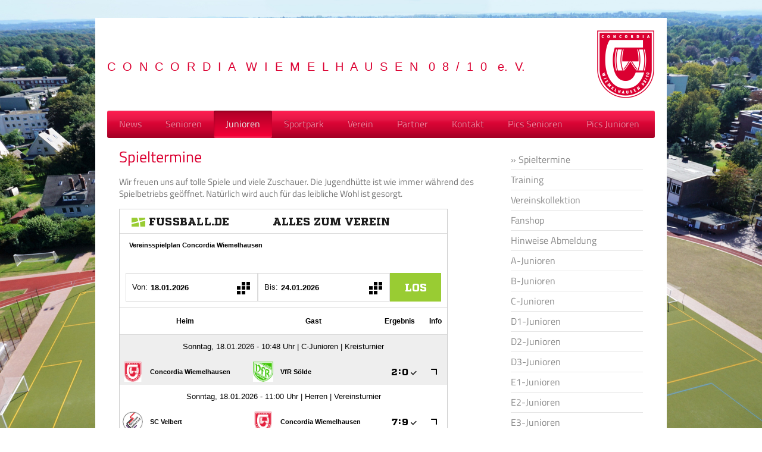

--- FILE ---
content_type: text/html; charset=UTF-8
request_url: https://www.concordia-wiemelhausen.de/junioren/spieltermine/
body_size: 11611
content:
<!DOCTYPE html>
<html lang="de"  ><head prefix="og: http://ogp.me/ns# fb: http://ogp.me/ns/fb# business: http://ogp.me/ns/business#">
    <meta http-equiv="Content-Type" content="text/html; charset=utf-8"/>
    <meta name="generator" content="IONOS MyWebsite"/>
        
    <link rel="dns-prefetch" href="//cdn.website-start.de/"/>
    <link rel="dns-prefetch" href="//124.mod.mywebsite-editor.com"/>
    <link rel="dns-prefetch" href="https://124.sb.mywebsite-editor.com/"/>
    <link rel="shortcut icon" href="https://www.concordia-wiemelhausen.de/s/misc/favicon.png?1487699904"/>
        <link rel="apple-touch-icon" href="https://www.concordia-wiemelhausen.de/s/misc/touchicon.png?1487699891"/>
        <title>Concordia Wiemelhausen 08/10 e.V. - Spieltermine</title>
    <style type="text/css">@media screen and (max-device-width: 1024px) {.diyw a.switchViewWeb {display: inline !important;}}</style>
    
    <meta name="viewport" content="width=device-width, initial-scale=1, maximum-scale=1, minimal-ui"/>

<meta name="format-detection" content="telephone=no"/>
        <meta name="keywords" content="Fussballverein, Wiemelhausen, Concordia, Westfalenliga, Kreisliga, Jugendfussball,"/>
            <meta name="description" content="Neue Seite"/>
            <meta name="robots" content="index,follow"/>
        <link href="//cdn.website-start.de/templates/2001/style.css?1763478093678" rel="stylesheet" type="text/css"/>
    <link href="https://www.concordia-wiemelhausen.de/s/style/theming.css?1723633251" rel="stylesheet" type="text/css"/>
    <link href="//cdn.website-start.de/app/cdn/min/group/web.css?1763478093678" rel="stylesheet" type="text/css"/>
<link href="//cdn.website-start.de/app/cdn/min/moduleserver/css/de_DE/common,shoppingbasket?1763478093678" rel="stylesheet" type="text/css"/>
    <link href="//cdn.website-start.de/app/cdn/min/group/mobilenavigation.css?1763478093678" rel="stylesheet" type="text/css"/>
    <link href="https://124.sb.mywebsite-editor.com/app/logstate2-css.php?site=613096296&amp;t=1769015113" rel="stylesheet" type="text/css"/>

<script type="text/javascript">
    /* <![CDATA[ */
var stagingMode = '';
    /* ]]> */
</script>
<script src="https://124.sb.mywebsite-editor.com/app/logstate-js.php?site=613096296&amp;t=1769015113"></script>

    <link href="//cdn.website-start.de/templates/2001/print.css?1763478093678" rel="stylesheet" media="print" type="text/css"/>
    <script type="text/javascript">
    /* <![CDATA[ */
    var systemurl = 'https://124.sb.mywebsite-editor.com/';
    var webPath = '/';
    var proxyName = '';
    var webServerName = 'www.concordia-wiemelhausen.de';
    var sslServerUrl = 'https://www.concordia-wiemelhausen.de';
    var nonSslServerUrl = 'http://www.concordia-wiemelhausen.de';
    var webserverProtocol = 'http://';
    var nghScriptsUrlPrefix = '//124.mod.mywebsite-editor.com';
    var sessionNamespace = 'DIY_SB';
    var jimdoData = {
        cdnUrl:  '//cdn.website-start.de/',
        messages: {
            lightBox: {
    image : 'Bild',
    of: 'von'
}

        },
        isTrial: 0,
        pageId: 262542    };
    var script_basisID = "613096296";

    diy = window.diy || {};
    diy.web = diy.web || {};

        diy.web.jsBaseUrl = "//cdn.website-start.de/s/build/";

    diy.context = diy.context || {};
    diy.context.type = diy.context.type || 'web';
    /* ]]> */
</script>

<script type="text/javascript" src="//cdn.website-start.de/app/cdn/min/group/web.js?1763478093678" crossorigin="anonymous"></script><script type="text/javascript" src="//cdn.website-start.de/s/build/web.bundle.js?1763478093678" crossorigin="anonymous"></script><script type="text/javascript" src="//cdn.website-start.de/app/cdn/min/group/mobilenavigation.js?1763478093678" crossorigin="anonymous"></script><script src="//cdn.website-start.de/app/cdn/min/moduleserver/js/de_DE/common,shoppingbasket?1763478093678"></script>
<script type="text/javascript" src="https://cdn.website-start.de/proxy/apps/z4fpz3/resource/dependencies/"></script><script type="text/javascript">
                    if (typeof require !== 'undefined') {
                        require.config({
                            waitSeconds : 10,
                            baseUrl : 'https://cdn.website-start.de/proxy/apps/z4fpz3/js/'
                        });
                    }
                </script><script type="text/javascript">if (window.jQuery) {window.jQuery_1and1 = window.jQuery;}</script>

<script async="" src="https://www.googletagmanager.com/gtag/js?id=UA-139340119-1" type="text/javascript">
</script>

<script type="text/javascript">
//<![CDATA[
  window.dataLayer = window.dataLayer || [];
  function gtag(){dataLayer.push(arguments);}
  gtag('js', new Date());

  gtag('config', 'UA-139340119-1');
//]]>
</script>

<script type="text/javascript" src="https://www.fussball.de/static/layout/fbde2/egm//js/widget2.js">
</script>
<script type="text/javascript">if (window.jQuery_1and1) {window.jQuery = window.jQuery_1and1;}</script>
<script type="text/javascript" src="//cdn.website-start.de/app/cdn/min/group/pfcsupport.js?1763478093678" crossorigin="anonymous"></script>    <meta property="og:type" content="business.business"/>
    <meta property="og:url" content="https://www.concordia-wiemelhausen.de/junioren/spieltermine/"/>
    <meta property="og:title" content="Concordia Wiemelhausen 08/10 e.V. - Spieltermine"/>
            <meta property="og:description" content="Neue Seite"/>
                <meta property="og:image" content="https://www.concordia-wiemelhausen.de/s/misc/logo.png?t=1768812488"/>
        <meta property="business:contact_data:country_name" content="Deutschland"/>
    <meta property="business:contact_data:street_address" content="Glücksburger Str. 25"/>
    <meta property="business:contact_data:locality" content="Bochum"/>
    
    <meta property="business:contact_data:email" content="info@concordia-wiemelhausen.de"/>
    <meta property="business:contact_data:postal_code" content="44799"/>
    <meta property="business:contact_data:phone_number" content="+49 234 73377"/>
    
    
</head>


<body class="body diyBgActive  cc-pagemode-default diyfeSidebarRight diy-market-de_DE" data-pageid="262542" id="page-262542">
    
    <div class="diyw">
        <div class="diyweb diywebClark">
	<div class="diyfeMobileNav">
		
<nav id="diyfeMobileNav" class="diyfeCA diyfeCA2" role="navigation">
    <a title="Navigation aufklappen/zuklappen">Navigation aufklappen/zuklappen</a>
    <ul class="mainNav1"><li class=" hasSubNavigation"><a data-page-id="328" href="https://www.concordia-wiemelhausen.de/" class=" level_1"><span>News</span></a><span class="diyfeDropDownSubOpener">&nbsp;</span><div class="diyfeDropDownSubList diyfeCA diyfeCA3"><ul class="mainNav2"><li class=" hasSubNavigation"><a data-page-id="337817" href="https://www.concordia-wiemelhausen.de/news/pressespiegel/" class=" level_2"><span>Pressespiegel</span></a><span class="diyfeDropDownSubOpener">&nbsp;</span><div class="diyfeDropDownSubList diyfeCA diyfeCA3"><ul class="mainNav3"><li class=" hasSubNavigation"><a data-page-id="372667" href="https://www.concordia-wiemelhausen.de/news/pressespiegel/2024/" class=" level_3"><span>2024</span></a></li><li class=" hasSubNavigation"><a data-page-id="369209" href="https://www.concordia-wiemelhausen.de/news/pressespiegel/2023/" class=" level_3"><span>2023</span></a></li><li class=" hasSubNavigation"><a data-page-id="365427" href="https://www.concordia-wiemelhausen.de/news/pressespiegel/2022/" class=" level_3"><span>2022</span></a></li><li class=" hasSubNavigation"><a data-page-id="361692" href="https://www.concordia-wiemelhausen.de/news/pressespiegel/2021/" class=" level_3"><span>2021</span></a></li><li class=" hasSubNavigation"><a data-page-id="357896" href="https://www.concordia-wiemelhausen.de/news/pressespiegel/2020/" class=" level_3"><span>2020</span></a></li><li class=" hasSubNavigation"><a data-page-id="349065" href="https://www.concordia-wiemelhausen.de/news/pressespiegel/2019/" class=" level_3"><span>2019</span></a></li><li class=" hasSubNavigation"><a data-page-id="318202" href="https://www.concordia-wiemelhausen.de/news/pressespiegel/2018/" class=" level_3"><span>2018</span></a></li><li class=" hasSubNavigation"><a data-page-id="262612" href="https://www.concordia-wiemelhausen.de/news/pressespiegel/2017/" class=" level_3"><span>2017</span></a></li><li class=" hasSubNavigation"><a data-page-id="262613" href="https://www.concordia-wiemelhausen.de/news/pressespiegel/2016/" class=" level_3"><span>2016</span></a></li><li class=" hasSubNavigation"><a data-page-id="262616" href="https://www.concordia-wiemelhausen.de/news/pressespiegel/2015/" class=" level_3"><span>2015</span></a></li><li class=" hasSubNavigation"><a data-page-id="265504" href="https://www.concordia-wiemelhausen.de/news/pressespiegel/vor-2015/" class=" level_3"><span>vor 2015</span></a></li></ul></div></li></ul></div></li><li class=" hasSubNavigation"><a data-page-id="497" href="https://www.concordia-wiemelhausen.de/senioren/" class=" level_1"><span>Senioren</span></a><span class="diyfeDropDownSubOpener">&nbsp;</span><div class="diyfeDropDownSubList diyfeCA diyfeCA3"><ul class="mainNav2"><li class=" hasSubNavigation"><a data-page-id="262257" href="https://www.concordia-wiemelhausen.de/senioren/1-mannschaft/" class=" level_2"><span>1. Mannschaft</span></a><span class="diyfeDropDownSubOpener">&nbsp;</span><div class="diyfeDropDownSubList diyfeCA diyfeCA3"><ul class="mainNav3"><li class=" hasSubNavigation"><a data-page-id="262264" href="https://www.concordia-wiemelhausen.de/senioren/1-mannschaft/porträts/" class=" level_3"><span>Porträts</span></a></li><li class=" hasSubNavigation"><a data-page-id="264062" href="https://www.concordia-wiemelhausen.de/senioren/1-mannschaft/pinnwand/" class=" level_3"><span>Pinnwand</span></a></li></ul></div></li><li class=" hasSubNavigation"><a data-page-id="262528" href="https://www.concordia-wiemelhausen.de/senioren/2-mannschaft/" class=" level_2"><span>2. Mannschaft</span></a><span class="diyfeDropDownSubOpener">&nbsp;</span><div class="diyfeDropDownSubList diyfeCA diyfeCA3"><ul class="mainNav3"><li class=" hasSubNavigation"><a data-page-id="262529" href="https://www.concordia-wiemelhausen.de/senioren/2-mannschaft/porträts/" class=" level_3"><span>Porträts</span></a></li></ul></div></li><li class=" hasSubNavigation"><a data-page-id="262530" href="https://www.concordia-wiemelhausen.de/senioren/3-mannschaft/" class=" level_2"><span>3. Mannschaft</span></a><span class="diyfeDropDownSubOpener">&nbsp;</span><div class="diyfeDropDownSubList diyfeCA diyfeCA3"><ul class="mainNav3"><li class=" hasSubNavigation"><a data-page-id="262531" href="https://www.concordia-wiemelhausen.de/senioren/3-mannschaft/porträts/" class=" level_3"><span>Porträts</span></a></li></ul></div></li><li class=" hasSubNavigation"><a data-page-id="262532" href="https://www.concordia-wiemelhausen.de/senioren/4-mannschaft/" class=" level_2"><span>4. Mannschaft</span></a><span class="diyfeDropDownSubOpener">&nbsp;</span><div class="diyfeDropDownSubList diyfeCA diyfeCA3"><ul class="mainNav3"><li class=" hasSubNavigation"><a data-page-id="262533" href="https://www.concordia-wiemelhausen.de/senioren/4-mannschaft/porträts/" class=" level_3"><span>Porträts</span></a></li></ul></div></li><li class=" hasSubNavigation"><a data-page-id="349046" href="https://www.concordia-wiemelhausen.de/senioren/ü-32-ü-40-ü-50-ü-65/" class=" level_2"><span>Ü 32/Ü 40/Ü 50/Ü 65</span></a><span class="diyfeDropDownSubOpener">&nbsp;</span><div class="diyfeDropDownSubList diyfeCA diyfeCA3"><ul class="mainNav3"><li class=" hasSubNavigation"><a data-page-id="262536" href="https://www.concordia-wiemelhausen.de/senioren/ü-32-ü-40-ü-50-ü-65/ü-40/" class=" level_3"><span>Ü 40</span></a></li><li class=" hasSubNavigation"><a data-page-id="349045" href="https://www.concordia-wiemelhausen.de/senioren/ü-32-ü-40-ü-50-ü-65/ü-50/" class=" level_3"><span>Ü 50</span></a></li><li class=" hasSubNavigation"><a data-page-id="341912" href="https://www.concordia-wiemelhausen.de/senioren/ü-32-ü-40-ü-50-ü-65/ü-65/" class=" level_3"><span>Ü 65</span></a></li></ul></div></li><li class=" hasSubNavigation"><a data-page-id="265343" href="https://www.concordia-wiemelhausen.de/senioren/schiedsrichterwesen/" class=" level_2"><span>Schiedsrichterwesen</span></a></li><li class=" hasSubNavigation"><a data-page-id="262538" href="https://www.concordia-wiemelhausen.de/senioren/beachvolleyball/" class=" level_2"><span>Beachvolleyball</span></a></li><li class=" hasSubNavigation"><a data-page-id="371960" href="https://www.concordia-wiemelhausen.de/senioren/stadtwerke-bochum-herzensprojekt/" class=" level_2"><span>Stadtwerke Bochum Herzensprojekt</span></a></li><li class=" hasSubNavigation"><a data-page-id="262540" href="https://www.concordia-wiemelhausen.de/senioren/damengymnastik/" class=" level_2"><span>Damengymnastik</span></a></li><li class=" hasSubNavigation"><a data-page-id="262541" href="https://www.concordia-wiemelhausen.de/senioren/freizeit-und-breitensport/" class=" level_2"><span>Freizeit- und Breitensport</span></a></li></ul></div></li><li class="parent hasSubNavigation"><a data-page-id="335" href="https://www.concordia-wiemelhausen.de/junioren/" class="parent level_1"><span>Junioren</span></a><span class="diyfeDropDownSubOpener">&nbsp;</span><div class="diyfeDropDownSubList diyfeCA diyfeCA3"><ul class="mainNav2"><li class="current hasSubNavigation"><a data-page-id="262542" href="https://www.concordia-wiemelhausen.de/junioren/spieltermine/" class="current level_2"><span>Spieltermine</span></a></li><li class=" hasSubNavigation"><a data-page-id="262543" href="https://www.concordia-wiemelhausen.de/junioren/training/" class=" level_2"><span>Training</span></a></li><li class=" hasSubNavigation"><a data-page-id="359556" href="https://www.concordia-wiemelhausen.de/junioren/vereinskollektion/" class=" level_2"><span>Vereinskollektion</span></a></li><li class=" hasSubNavigation"><a data-page-id="262545" href="https://www.concordia-wiemelhausen.de/junioren/fanshop/" class=" level_2"><span>Fanshop</span></a></li><li class=" hasSubNavigation"><a data-page-id="346995" href="https://www.concordia-wiemelhausen.de/junioren/hinweise-abmeldung/" class=" level_2"><span>Hinweise Abmeldung</span></a></li><li class=" hasSubNavigation"><a data-page-id="262546" href="https://www.concordia-wiemelhausen.de/junioren/a-junioren/" class=" level_2"><span>A-Junioren</span></a></li><li class=" hasSubNavigation"><a data-page-id="262547" href="https://www.concordia-wiemelhausen.de/junioren/b-junioren/" class=" level_2"><span>B-Junioren</span></a></li><li class=" hasSubNavigation"><a data-page-id="262556" href="https://www.concordia-wiemelhausen.de/junioren/c-junioren/" class=" level_2"><span>C-Junioren</span></a></li><li class=" hasSubNavigation"><a data-page-id="262560" href="https://www.concordia-wiemelhausen.de/junioren/d1-junioren/" class=" level_2"><span>D1-Junioren</span></a></li><li class=" hasSubNavigation"><a data-page-id="262561" href="https://www.concordia-wiemelhausen.de/junioren/d2-junioren/" class=" level_2"><span>D2-Junioren</span></a></li><li class=" hasSubNavigation"><a data-page-id="372638" href="https://www.concordia-wiemelhausen.de/junioren/d3-junioren/" class=" level_2"><span>D3-Junioren</span></a></li><li class=" hasSubNavigation"><a data-page-id="262565" href="https://www.concordia-wiemelhausen.de/junioren/e1-junioren/" class=" level_2"><span>E1-Junioren</span></a></li><li class=" hasSubNavigation"><a data-page-id="262566" href="https://www.concordia-wiemelhausen.de/junioren/e2-junioren/" class=" level_2"><span>E2-Junioren</span></a></li><li class=" hasSubNavigation"><a data-page-id="262567" href="https://www.concordia-wiemelhausen.de/junioren/e3-junioren/" class=" level_2"><span>E3-Junioren</span></a></li><li class=" hasSubNavigation"><a data-page-id="262572" href="https://www.concordia-wiemelhausen.de/junioren/f1-junioren/" class=" level_2"><span>F1-Junioren</span></a></li><li class=" hasSubNavigation"><a data-page-id="262573" href="https://www.concordia-wiemelhausen.de/junioren/f2-junioren/" class=" level_2"><span>F2-Junioren</span></a></li><li class=" hasSubNavigation"><a data-page-id="369950" href="https://www.concordia-wiemelhausen.de/junioren/f3-junioren/" class=" level_2"><span>F3-Junioren</span></a></li><li class=" hasSubNavigation"><a data-page-id="372677" href="https://www.concordia-wiemelhausen.de/junioren/f4-junioren/" class=" level_2"><span>F4-Junioren</span></a></li><li class=" hasSubNavigation"><a data-page-id="262552" href="https://www.concordia-wiemelhausen.de/junioren/minikicker/" class=" level_2"><span>Minikicker</span></a></li><li class=" hasSubNavigation"><a data-page-id="364217" href="https://www.concordia-wiemelhausen.de/junioren/rezept-f-waffeln/" class=" level_2"><span>Rezept f. Waffeln</span></a></li></ul></div></li><li class=" hasSubNavigation"><a data-page-id="261957" href="https://www.concordia-wiemelhausen.de/sportpark/" class=" level_1"><span>Sportpark</span></a><span class="diyfeDropDownSubOpener">&nbsp;</span><div class="diyfeDropDownSubList diyfeCA diyfeCA3"><ul class="mainNav2"><li class=" hasSubNavigation"><a data-page-id="262581" href="https://www.concordia-wiemelhausen.de/sportpark/vereinsheim-concorden-eck/" class=" level_2"><span>Vereinsheim „Concorden-Eck“</span></a></li><li class=" hasSubNavigation"><a data-page-id="262582" href="https://www.concordia-wiemelhausen.de/sportpark/jugendhütte/" class=" level_2"><span>Jugendhütte</span></a></li><li class=" hasSubNavigation"><a data-page-id="262583" href="https://www.concordia-wiemelhausen.de/sportpark/geschäfts-und-konferenzraum/" class=" level_2"><span>Geschäfts- und Konferenzraum</span></a></li><li class=" hasSubNavigation"><a data-page-id="262585" href="https://www.concordia-wiemelhausen.de/sportpark/concorden-imbiss/" class=" level_2"><span>Concorden-Imbiss</span></a></li></ul></div></li><li class=" hasSubNavigation"><a data-page-id="487" href="https://www.concordia-wiemelhausen.de/verein/" class=" level_1"><span>Verein</span></a><span class="diyfeDropDownSubOpener">&nbsp;</span><div class="diyfeDropDownSubList diyfeCA diyfeCA3"><ul class="mainNav2"><li class=" hasSubNavigation"><a data-page-id="262106" href="https://www.concordia-wiemelhausen.de/verein/gesamtvorstand/" class=" level_2"><span>Gesamtvorstand</span></a></li><li class=" hasSubNavigation"><a data-page-id="262098" href="https://www.concordia-wiemelhausen.de/verein/vorstand-senioren/" class=" level_2"><span>Vorstand Senioren</span></a></li><li class=" hasSubNavigation"><a data-page-id="262107" href="https://www.concordia-wiemelhausen.de/verein/vorstand-junioren/" class=" level_2"><span>Vorstand Junioren</span></a></li><li class=" hasSubNavigation"><a data-page-id="263976" href="https://www.concordia-wiemelhausen.de/verein/leitbild/" class=" level_2"><span>Leitbild</span></a></li><li class=" hasSubNavigation"><a data-page-id="263978" href="https://www.concordia-wiemelhausen.de/verein/vereins-info/" class=" level_2"><span>Vereins-Info</span></a></li></ul></div></li><li class=" hasSubNavigation"><a data-page-id="350526" href="https://www.concordia-wiemelhausen.de/partner/" class=" level_1"><span>Partner</span></a></li><li class=" hasSubNavigation"><a data-page-id="332" href="https://www.concordia-wiemelhausen.de/kontakt/" class=" level_1"><span>Kontakt</span></a><span class="diyfeDropDownSubOpener">&nbsp;</span><div class="diyfeDropDownSubList diyfeCA diyfeCA3"><ul class="mainNav2"><li class=" hasSubNavigation"><a data-page-id="261964" href="https://www.concordia-wiemelhausen.de/kontakt/anfahrt/" class=" level_2"><span>Anfahrt</span></a></li><li class=" hasSubNavigation"><a data-page-id="262630" href="https://www.concordia-wiemelhausen.de/kontakt/downloads/" class=" level_2"><span>Downloads</span></a></li><li class=" hasSubNavigation"><a data-page-id="262610" href="https://www.concordia-wiemelhausen.de/kontakt/impressum/" class=" level_2"><span>Impressum</span></a></li><li class=" hasSubNavigation"><a data-page-id="262611" href="https://www.concordia-wiemelhausen.de/kontakt/datenschutz/" class=" level_2"><span>Datenschutz</span></a></li></ul></div></li><li class=" hasSubNavigation"><a data-page-id="261958" href="https://www.concordia-wiemelhausen.de/pics-senioren/" class=" level_1"><span>Pics Senioren</span></a><span class="diyfeDropDownSubOpener">&nbsp;</span><div class="diyfeDropDownSubList diyfeCA diyfeCA3"><ul class="mainNav2"><li class=" hasSubNavigation"><a data-page-id="371890" href="https://www.concordia-wiemelhausen.de/pics-senioren/pinnwand-2025/" class=" level_2"><span>Pinnwand 2025</span></a></li><li class=" hasSubNavigation"><a data-page-id="368641" href="https://www.concordia-wiemelhausen.de/pics-senioren/pinnwand-2024/" class=" level_2"><span>Pinnwand 2024</span></a></li><li class=" hasSubNavigation"><a data-page-id="365236" href="https://www.concordia-wiemelhausen.de/pics-senioren/pinnwand-2023/" class=" level_2"><span>Pinnwand 2023</span></a></li><li class=" hasSubNavigation"><a data-page-id="361780" href="https://www.concordia-wiemelhausen.de/pics-senioren/pinnwand-2022/" class=" level_2"><span>Pinnwand 2022</span></a></li><li class=" hasSubNavigation"><a data-page-id="358517" href="https://www.concordia-wiemelhausen.de/pics-senioren/pinnwand-2021/" class=" level_2"><span>Pinnwand 2021</span></a></li><li class=" hasSubNavigation"><a data-page-id="347937" href="https://www.concordia-wiemelhausen.de/pics-senioren/pinnwand-2020/" class=" level_2"><span>Pinnwand 2020</span></a></li><li class=" hasSubNavigation"><a data-page-id="347938" href="https://www.concordia-wiemelhausen.de/pics-senioren/2020-01-sparkassenmasters/" class=" level_2"><span>2020 | 01 SparkassenMasters</span></a></li><li class=" hasSubNavigation"><a data-page-id="345060" href="https://www.concordia-wiemelhausen.de/pics-senioren/2019-20-moritz-fiege-f-cup/" class=" level_2"><span>2019/20 Moritz Fiege F-Cup</span></a></li><li class=" hasSubNavigation"><a data-page-id="343976" href="https://www.concordia-wiemelhausen.de/pics-senioren/2019-20-westfalenpokal/" class=" level_2"><span>2019/20 Westfalenpokal</span></a></li><li class=" hasSubNavigation"><a data-page-id="339019" href="https://www.concordia-wiemelhausen.de/pics-senioren/pinnwand-2019/" class=" level_2"><span>Pinnwand 2019</span></a></li><li class=" hasSubNavigation"><a data-page-id="336876" href="https://www.concordia-wiemelhausen.de/pics-senioren/2019-01-sparkassenmasters/" class=" level_2"><span>2019 | 01 SparkassenMasters</span></a></li><li class=" hasSubNavigation"><a data-page-id="333662" href="https://www.concordia-wiemelhausen.de/pics-senioren/2018-19-moritz-fiege-f-cup/" class=" level_2"><span>2018/19 Moritz Fiege F-Cup</span></a></li><li class=" hasSubNavigation"><a data-page-id="318323" href="https://www.concordia-wiemelhausen.de/pics-senioren/2018-pinnwand/" class=" level_2"><span>2018 | Pinnwand</span></a></li><li class=" hasSubNavigation"><a data-page-id="336875" href="https://www.concordia-wiemelhausen.de/pics-senioren/2018-11-herbstfest/" class=" level_2"><span>2018 | 11 Herbstfest</span></a></li><li class=" hasSubNavigation"><a data-page-id="332042" href="https://www.concordia-wiemelhausen.de/pics-senioren/2017-18-westfalenpokal/" class=" level_2"><span>2017/18 Westfalenpokal</span></a></li><li class=" hasSubNavigation"><a data-page-id="311276" href="https://www.concordia-wiemelhausen.de/pics-senioren/2018-01-sparkassenmasters/" class=" level_2"><span>2018 | 01 SparkassenMasters</span></a></li><li class=" hasSubNavigation"><a data-page-id="316268" href="https://www.concordia-wiemelhausen.de/pics-senioren/2017-18-moritz-fiege-f-cup/" class=" level_2"><span>2017/18 Moritz Fiege F-Cup</span></a></li><li class=" hasSubNavigation"><a data-page-id="266239" href="https://www.concordia-wiemelhausen.de/pics-senioren/2017-pinnwand/" class=" level_2"><span>2017 | Pinnwand</span></a></li><li class=" hasSubNavigation"><a data-page-id="315849" href="https://www.concordia-wiemelhausen.de/pics-senioren/2017-11-herbstfest/" class=" level_2"><span>2017 | 11 Herbstfest</span></a></li><li class=" hasSubNavigation"><a data-page-id="265446" href="https://www.concordia-wiemelhausen.de/pics-senioren/2017-01-sparkassenmasters/" class=" level_2"><span>2017 | 01 SparkassenMasters</span></a></li><li class=" hasSubNavigation"><a data-page-id="265448" href="https://www.concordia-wiemelhausen.de/pics-senioren/2016-17-moritz-fiege-f-cup/" class=" level_2"><span>2016/17 Moritz Fiege F-Cup</span></a></li><li class=" hasSubNavigation"><a data-page-id="267048" href="https://www.concordia-wiemelhausen.de/pics-senioren/2016-pinnwand/" class=" level_2"><span>2016 | Pinnwand</span></a></li><li class=" hasSubNavigation"><a data-page-id="265465" href="https://www.concordia-wiemelhausen.de/pics-senioren/2016-08-cw-i-aufstiegsfeier/" class=" level_2"><span>2016 | 08 CW I Aufstiegsfeier</span></a></li><li class=" hasSubNavigation"><a data-page-id="265459" href="https://www.concordia-wiemelhausen.de/pics-senioren/2016-11-herbstfest/" class=" level_2"><span>2016 | 11 Herbstfest</span></a></li><li class=" hasSubNavigation"><a data-page-id="265693" href="https://www.concordia-wiemelhausen.de/pics-senioren/2016-07-neue-stehtribüne/" class=" level_2"><span>2016 | 07 Neue Stehtribüne</span></a></li><li class=" hasSubNavigation"><a data-page-id="265586" href="https://www.concordia-wiemelhausen.de/pics-senioren/2016-07-cw-i-gegen-vfl/" class=" level_2"><span>2016 | 07 CW I gegen VfL</span></a></li><li class=" hasSubNavigation"><a data-page-id="265631" href="https://www.concordia-wiemelhausen.de/pics-senioren/2016-07-cw-i-aufstieg-wl/" class=" level_2"><span>2016 | 07 CW I Aufstieg WL</span></a></li><li class=" hasSubNavigation"><a data-page-id="265818" href="https://www.concordia-wiemelhausen.de/pics-senioren/2016-01-29-h-graf-pokal/" class=" level_2"><span>2016 | 01 29. H.-Graf-Pokal</span></a></li><li class=" hasSubNavigation"><a data-page-id="265802" href="https://www.concordia-wiemelhausen.de/pics-senioren/2016-01-sparkassenmasters/" class=" level_2"><span>2016 | 01 SparkassenMasters</span></a></li><li class=" hasSubNavigation"><a data-page-id="266377" href="https://www.concordia-wiemelhausen.de/pics-senioren/2015-16-moritz-fiege-f-cup/" class=" level_2"><span>2015/16 Moritz Fiege F-Cup</span></a></li><li class=" hasSubNavigation"><a data-page-id="266357" href="https://www.concordia-wiemelhausen.de/pics-senioren/2015-16-westfalenpokal/" class=" level_2"><span>2015/16 Westfalenpokal</span></a></li><li class=" hasSubNavigation"><a data-page-id="265342" href="https://www.concordia-wiemelhausen.de/pics-senioren/2015-pinnwand/" class=" level_2"><span>2015 | Pinnwand</span></a></li><li class=" hasSubNavigation"><a data-page-id="266308" href="https://www.concordia-wiemelhausen.de/pics-senioren/2015-09-cw-i-gegen-vfl/" class=" level_2"><span>2015 | 09 CW I gegen VfL</span></a></li><li class=" hasSubNavigation"><a data-page-id="265871" href="https://www.concordia-wiemelhausen.de/pics-senioren/2015-11-herbstfest/" class=" level_2"><span>2015 | 11 Herbstfest</span></a></li><li class=" hasSubNavigation"><a data-page-id="266447" href="https://www.concordia-wiemelhausen.de/pics-senioren/2015-07-cw-i-aufstiegsfeier/" class=" level_2"><span>2015 | 07 CW I Aufstiegsfeier</span></a></li><li class=" hasSubNavigation"><a data-page-id="266531" href="https://www.concordia-wiemelhausen.de/pics-senioren/2015-06-cw-iii-aufstieg-klb/" class=" level_2"><span>2015 | 06 CW III Aufstieg KLB</span></a></li><li class=" hasSubNavigation"><a data-page-id="266506" href="https://www.concordia-wiemelhausen.de/pics-senioren/2015-05-cw-i-aufstieg-ll/" class=" level_2"><span>2015 | 05 CW I Aufstieg LL</span></a></li><li class=" hasSubNavigation"><a data-page-id="265902" href="https://www.concordia-wiemelhausen.de/pics-senioren/2015-01-28-h-graf-pokal/" class=" level_2"><span>2015 | 01 28. H.-Graf-Pokal</span></a></li><li class=" hasSubNavigation"><a data-page-id="267074" href="https://www.concordia-wiemelhausen.de/pics-senioren/2015-01-sparkassenmasters/" class=" level_2"><span>2015 | 01 SparkassenMasters</span></a></li><li class=" hasSubNavigation"><a data-page-id="266384" href="https://www.concordia-wiemelhausen.de/pics-senioren/2014-15-moritz-fiege-f-cup/" class=" level_2"><span>2014/15 Moritz Fiege F-Cup</span></a></li><li class=" hasSubNavigation"><a data-page-id="266360" href="https://www.concordia-wiemelhausen.de/pics-senioren/2014-15-westfalenpokal/" class=" level_2"><span>2014/15 Westfalenpokal</span></a></li><li class=" hasSubNavigation"><a data-page-id="266543" href="https://www.concordia-wiemelhausen.de/pics-senioren/2014-pinnwand/" class=" level_2"><span>2014 | Pinnwand</span></a></li><li class=" hasSubNavigation"><a data-page-id="265851" href="https://www.concordia-wiemelhausen.de/pics-senioren/2014-11-herbstfest/" class=" level_2"><span>2014 | 11 Herbstfest</span></a></li><li class=" hasSubNavigation"><a data-page-id="266550" href="https://www.concordia-wiemelhausen.de/pics-senioren/2014-07-beachvolleyball/" class=" level_2"><span>2014 | 07 Beachvolleyball</span></a></li><li class=" hasSubNavigation"><a data-page-id="265494" href="https://www.concordia-wiemelhausen.de/pics-senioren/2014-05-cw-ii-aufstieg-kl-a/" class=" level_2"><span>2014 | 05 CW II Aufstieg KL A</span></a></li><li class=" hasSubNavigation"><a data-page-id="266553" href="https://www.concordia-wiemelhausen.de/pics-senioren/2014-02-flvw-hallenpokal/" class=" level_2"><span>2014 | 02 FLVW-Hallenpokal</span></a></li><li class=" hasSubNavigation"><a data-page-id="266551" href="https://www.concordia-wiemelhausen.de/pics-senioren/2013-14-moritz-fiege-f-cup/" class=" level_2"><span>2013/14 Moritz Fiege F-Cup</span></a></li><li class=" hasSubNavigation"><a data-page-id="262645" href="https://www.concordia-wiemelhausen.de/pics-senioren/2013-pinnwand/" class=" level_2"><span>2013 | Pinnwand</span></a></li><li class=" hasSubNavigation"><a data-page-id="266556" href="https://www.concordia-wiemelhausen.de/pics-senioren/2013-11-herbstfest/" class=" level_2"><span>2013 | 11 Herbstfest</span></a></li><li class=" hasSubNavigation"><a data-page-id="266771" href="https://www.concordia-wiemelhausen.de/pics-senioren/2013-07-neuer-kunstrasen/" class=" level_2"><span>2013 | 07 Neuer Kunstrasen</span></a></li><li class=" hasSubNavigation"><a data-page-id="267040" href="https://www.concordia-wiemelhausen.de/pics-senioren/2013-01-cw-i-gegen-vfl/" class=" level_2"><span>2013 | 01 CW I gegen VfL</span></a></li><li class=" hasSubNavigation"><a data-page-id="267092" href="https://www.concordia-wiemelhausen.de/pics-senioren/2013-01-sparkassenmasters/" class=" level_2"><span>2013 | 01 SparkassenMasters</span></a></li><li class=" hasSubNavigation"><a data-page-id="266560" href="https://www.concordia-wiemelhausen.de/pics-senioren/2012-pinnwand/" class=" level_2"><span>2012 | Pinnwand</span></a></li><li class=" hasSubNavigation"><a data-page-id="266548" href="https://www.concordia-wiemelhausen.de/pics-senioren/2012-11-herbstfest/" class=" level_2"><span>2012 | 11 Herbstfest</span></a></li><li class=" hasSubNavigation"><a data-page-id="268262" href="https://www.concordia-wiemelhausen.de/pics-senioren/2011-pinnwand/" class=" level_2"><span>2011 | Pinnwand</span></a></li><li class=" hasSubNavigation"><a data-page-id="266655" href="https://www.concordia-wiemelhausen.de/pics-senioren/2010-11-moritz-fiege-f-cup/" class=" level_2"><span>2010/11 Moritz Fiege F-Cup</span></a></li><li class=" hasSubNavigation"><a data-page-id="267409" href="https://www.concordia-wiemelhausen.de/pics-senioren/2010-pinnwand/" class=" level_2"><span>2010 | Pinnwand</span></a></li><li class=" hasSubNavigation"><a data-page-id="265503" href="https://www.concordia-wiemelhausen.de/pics-senioren/2010-05-cw-ii-aufstieg-kla/" class=" level_2"><span>2010 | 05 CW II Aufstieg KLA</span></a></li><li class=" hasSubNavigation"><a data-page-id="267059" href="https://www.concordia-wiemelhausen.de/pics-senioren/2009-10-moritz-fiege-f-cup/" class=" level_2"><span>2009/10 Moritz Fiege F-Cup</span></a></li><li class=" hasSubNavigation"><a data-page-id="267056" href="https://www.concordia-wiemelhausen.de/pics-senioren/2009-pinnwand/" class=" level_2"><span>2009 | Pinnwand</span></a></li><li class=" hasSubNavigation"><a data-page-id="267050" href="https://www.concordia-wiemelhausen.de/pics-senioren/2008-pinnwand/" class=" level_2"><span>2008 | Pinnwand</span></a></li><li class=" hasSubNavigation"><a data-page-id="267065" href="https://www.concordia-wiemelhausen.de/pics-senioren/2007-pinnwand/" class=" level_2"><span>2007 | Pinnwand</span></a></li><li class=" hasSubNavigation"><a data-page-id="267042" href="https://www.concordia-wiemelhausen.de/pics-senioren/2007-05-cw-i-aufstieg-bl/" class=" level_2"><span>2007 | 05 CW I Aufstieg BL</span></a></li><li class=" hasSubNavigation"><a data-page-id="266648" href="https://www.concordia-wiemelhausen.de/pics-senioren/2006-pinnwand/" class=" level_2"><span>2006 | Pinnwand</span></a></li></ul></div></li><li class=" hasSubNavigation"><a data-page-id="265579" href="https://www.concordia-wiemelhausen.de/pics-junioren/" class=" level_1"><span>Pics Junioren</span></a><span class="diyfeDropDownSubOpener">&nbsp;</span><div class="diyfeDropDownSubList diyfeCA diyfeCA3"><ul class="mainNav2"><li class=" hasSubNavigation"><a data-page-id="373159" href="https://www.concordia-wiemelhausen.de/pics-junioren/2025-pinnwand/" class=" level_2"><span>2025 | Pinnwand</span></a></li><li class=" hasSubNavigation"><a data-page-id="369460" href="https://www.concordia-wiemelhausen.de/pics-junioren/2024-pinnwand/" class=" level_2"><span>2024 | Pinnwand</span></a></li><li class=" hasSubNavigation"><a data-page-id="369459" href="https://www.concordia-wiemelhausen.de/pics-junioren/2023-pinnwand/" class=" level_2"><span>2023 | Pinnwand</span></a></li><li class=" hasSubNavigation"><a data-page-id="362235" href="https://www.concordia-wiemelhausen.de/pics-junioren/2022-pinnwand/" class=" level_2"><span>2022 | Pinnwand</span></a></li><li class=" hasSubNavigation"><a data-page-id="360077" href="https://www.concordia-wiemelhausen.de/pics-junioren/2021-pinnwand/" class=" level_2"><span>2021 | Pinnwand</span></a></li><li class=" hasSubNavigation"><a data-page-id="348821" href="https://www.concordia-wiemelhausen.de/pics-junioren/2020-pinnwand/" class=" level_2"><span>2020 | Pinnwand</span></a></li><li class=" hasSubNavigation"><a data-page-id="339013" href="https://www.concordia-wiemelhausen.de/pics-junioren/2019-pinnwand/" class=" level_2"><span>2019 | Pinnwand</span></a></li><li class=" hasSubNavigation"><a data-page-id="342656" href="https://www.concordia-wiemelhausen.de/pics-junioren/2019-06-knappschafts-cup/" class=" level_2"><span>2019 | 06 Knappschafts-Cup</span></a></li><li class=" hasSubNavigation"><a data-page-id="322909" href="https://www.concordia-wiemelhausen.de/pics-junioren/2018-pinnwand/" class=" level_2"><span>2018 | Pinnwand</span></a></li><li class=" hasSubNavigation"><a data-page-id="327963" href="https://www.concordia-wiemelhausen.de/pics-junioren/2018-06-knappschafts-cup/" class=" level_2"><span>2018 | 06 Knappschafts-Cup</span></a></li><li class=" hasSubNavigation"><a data-page-id="329721" href="https://www.concordia-wiemelhausen.de/pics-junioren/2018-saisonabschluss/" class=" level_2"><span>2018 | Saisonabschluss</span></a></li><li class=" hasSubNavigation"><a data-page-id="329720" href="https://www.concordia-wiemelhausen.de/pics-junioren/2018-pfingstcamp/" class=" level_2"><span>2018 | Pfingstcamp</span></a></li><li class=" hasSubNavigation"><a data-page-id="275670" href="https://www.concordia-wiemelhausen.de/pics-junioren/2017-pinnwand/" class=" level_2"><span>2017 | Pinnwand</span></a></li><li class=" hasSubNavigation"><a data-page-id="283052" href="https://www.concordia-wiemelhausen.de/pics-junioren/2017-06-knappschafts-cup/" class=" level_2"><span>2017 | 06 Knappschafts-Cup</span></a></li><li class=" hasSubNavigation"><a data-page-id="280337" href="https://www.concordia-wiemelhausen.de/pics-junioren/2017-05-c1-aufstieg-klb/" class=" level_2"><span>2017 | 05 C1 Aufstieg KLB</span></a></li><li class=" hasSubNavigation"><a data-page-id="281352" href="https://www.concordia-wiemelhausen.de/pics-junioren/2017-05-d2-aufstieg-klb/" class=" level_2"><span>2017 | 05 D2 Aufstieg KLB</span></a></li><li class=" hasSubNavigation"><a data-page-id="273903" href="https://www.concordia-wiemelhausen.de/pics-junioren/2017-04-ostercamp/" class=" level_2"><span>2017 | 04 Ostercamp</span></a></li><li class=" hasSubNavigation"><a data-page-id="267640" href="https://www.concordia-wiemelhausen.de/pics-junioren/2017-01-stadtwerke-cup/" class=" level_2"><span>2017 | 01 Stadtwerke-Cup</span></a></li><li class=" hasSubNavigation"><a data-page-id="267607" href="https://www.concordia-wiemelhausen.de/pics-junioren/2016-pinnwand/" class=" level_2"><span>2016 | Pinnwand</span></a></li><li class=" hasSubNavigation"><a data-page-id="268228" href="https://www.concordia-wiemelhausen.de/pics-junioren/2016-12-weihnachtsfeier/" class=" level_2"><span>2016 | 12 Weihnachtsfeier</span></a></li><li class=" hasSubNavigation"><a data-page-id="267605" href="https://www.concordia-wiemelhausen.de/pics-junioren/2016-10-herbstcamp/" class=" level_2"><span>2016 | 10 Herbstcamp</span></a></li><li class=" hasSubNavigation"><a data-page-id="267602" href="https://www.concordia-wiemelhausen.de/pics-junioren/2015-pinnwand/" class=" level_2"><span>2015 | Pinnwand</span></a></li><li class=" hasSubNavigation"><a data-page-id="267601" href="https://www.concordia-wiemelhausen.de/pics-junioren/2014-pinnwand/" class=" level_2"><span>2014 | Pinnwand</span></a></li><li class=" hasSubNavigation"><a data-page-id="267639" href="https://www.concordia-wiemelhausen.de/pics-junioren/2014-05-b-aufstieg-klb/" class=" level_2"><span>2014 | 05 B Aufstieg KLB</span></a></li><li class=" hasSubNavigation"><a data-page-id="267638" href="https://www.concordia-wiemelhausen.de/pics-junioren/2013-pinnwand/" class=" level_2"><span>2013 | Pinnwand</span></a></li><li class=" hasSubNavigation"><a data-page-id="268252" href="https://www.concordia-wiemelhausen.de/pics-junioren/2012-pinnwand/" class=" level_2"><span>2012 | Pinnwand</span></a></li><li class=" hasSubNavigation"><a data-page-id="268251" href="https://www.concordia-wiemelhausen.de/pics-junioren/2011-pinnwand/" class=" level_2"><span>2011 | Pinnwand</span></a></li><li class=" hasSubNavigation"><a data-page-id="267333" href="https://www.concordia-wiemelhausen.de/pics-junioren/2010-pinnwand/" class=" level_2"><span>2010 | Pinnwand</span></a></li><li class=" hasSubNavigation"><a data-page-id="266701" href="https://www.concordia-wiemelhausen.de/pics-junioren/2010-06-jugendturnier/" class=" level_2"><span>2010 | 06 Jugendturnier</span></a></li><li class=" hasSubNavigation"><a data-page-id="267589" href="https://www.concordia-wiemelhausen.de/pics-junioren/2010-05-fußballtest/" class=" level_2"><span>2010 | 05 Fußballtest</span></a></li><li class=" hasSubNavigation"><a data-page-id="267334" href="https://www.concordia-wiemelhausen.de/pics-junioren/2009-pinnwand/" class=" level_2"><span>2009 | Pinnwand</span></a></li><li class=" hasSubNavigation"><a data-page-id="266691" href="https://www.concordia-wiemelhausen.de/pics-junioren/2009-12-weihnachtsfeier/" class=" level_2"><span>2009 | 12 Weihnachtsfeier</span></a></li><li class=" hasSubNavigation"><a data-page-id="266689" href="https://www.concordia-wiemelhausen.de/pics-junioren/2009-10-15-oldie-night/" class=" level_2"><span>2009 | 10 15. Oldie-Night</span></a></li><li class=" hasSubNavigation"><a data-page-id="266681" href="https://www.concordia-wiemelhausen.de/pics-junioren/2009-05-jugendturnier/" class=" level_2"><span>2009 | 05 Jugendturnier</span></a></li><li class=" hasSubNavigation"><a data-page-id="266678" href="https://www.concordia-wiemelhausen.de/pics-junioren/2009-05-fußballtest/" class=" level_2"><span>2009 | 05 Fußballtest</span></a></li><li class=" hasSubNavigation"><a data-page-id="266693" href="https://www.concordia-wiemelhausen.de/pics-junioren/2009-01-stadtwerke-cup/" class=" level_2"><span>2009 | 01 Stadtwerke Cup</span></a></li><li class=" hasSubNavigation"><a data-page-id="267271" href="https://www.concordia-wiemelhausen.de/pics-junioren/2008-pinnwand/" class=" level_2"><span>2008 | Pinnwand</span></a></li><li class=" hasSubNavigation"><a data-page-id="267304" href="https://www.concordia-wiemelhausen.de/pics-junioren/2008-12-weihnachtsfeier/" class=" level_2"><span>2008 | 12 Weihnachtsfeier</span></a></li><li class=" hasSubNavigation"><a data-page-id="266562" href="https://www.concordia-wiemelhausen.de/pics-junioren/2008-10-14-oldie-night/" class=" level_2"><span>2008 | 10 14. Oldie-Night</span></a></li><li class=" hasSubNavigation"><a data-page-id="267302" href="https://www.concordia-wiemelhausen.de/pics-junioren/2008-07-ferienschule/" class=" level_2"><span>2008 | 07 Ferienschule</span></a></li><li class=" hasSubNavigation"><a data-page-id="267301" href="https://www.concordia-wiemelhausen.de/pics-junioren/2008-06-jugendturnier/" class=" level_2"><span>2008 | 06 Jugendturnier</span></a></li><li class=" hasSubNavigation"><a data-page-id="267287" href="https://www.concordia-wiemelhausen.de/pics-junioren/2008-05-f-jugendmeister/" class=" level_2"><span>2008 | 05 F-Jugendmeister</span></a></li><li class=" hasSubNavigation"><a data-page-id="267280" href="https://www.concordia-wiemelhausen.de/pics-junioren/2008-04-1-tanz-in-den-mai/" class=" level_2"><span>2008 | 04 1. Tanz in den Mai</span></a></li><li class=" hasSubNavigation"><a data-page-id="267276" href="https://www.concordia-wiemelhausen.de/pics-junioren/2008-04-d1-aufstieg-klb/" class=" level_2"><span>2008 | 04 D1 Aufstieg KLB</span></a></li><li class=" hasSubNavigation"><a data-page-id="267149" href="https://www.concordia-wiemelhausen.de/pics-junioren/2007-pinnwand/" class=" level_2"><span>2007 | Pinnwand</span></a></li><li class=" hasSubNavigation"><a data-page-id="266220" href="https://www.concordia-wiemelhausen.de/pics-junioren/2007-12-weihnachtsfeier/" class=" level_2"><span>2007 | 12 Weihnachtsfeier</span></a></li><li class=" hasSubNavigation"><a data-page-id="266226" href="https://www.concordia-wiemelhausen.de/pics-junioren/2007-10-13-oldie-night/" class=" level_2"><span>2007 | 10 13. Oldie-Night</span></a></li><li class=" hasSubNavigation"><a data-page-id="266225" href="https://www.concordia-wiemelhausen.de/pics-junioren/2007-06-jugendturnier/" class=" level_2"><span>2007 | 06 Jugendturnier</span></a></li><li class=" hasSubNavigation"><a data-page-id="267157" href="https://www.concordia-wiemelhausen.de/pics-junioren/2007-06-c1-aufstieg-klb/" class=" level_2"><span>2007 | 06 C1 Aufstieg KLB</span></a></li><li class=" hasSubNavigation"><a data-page-id="267557" href="https://www.concordia-wiemelhausen.de/pics-junioren/2006-pinnwand/" class=" level_2"><span>2006 | Pinnwand</span></a></li><li class=" hasSubNavigation"><a data-page-id="266217" href="https://www.concordia-wiemelhausen.de/pics-junioren/2006-10-12-oldie-night/" class=" level_2"><span>2006 | 10 12. Oldie-Night</span></a></li><li class=" hasSubNavigation"><a data-page-id="267142" href="https://www.concordia-wiemelhausen.de/pics-junioren/2006-06-trainingslager/" class=" level_2"><span>2006 | 06 Trainingslager</span></a></li><li class=" hasSubNavigation"><a data-page-id="267143" href="https://www.concordia-wiemelhausen.de/pics-junioren/2006-04-ferienschule/" class=" level_2"><span>2006 | 04 Ferienschule</span></a></li><li class=" hasSubNavigation"><a data-page-id="267141" href="https://www.concordia-wiemelhausen.de/pics-junioren/2005-12-weihnachtsfeier/" class=" level_2"><span>2005 | 12 Weihnachtsfeier</span></a></li><li class=" hasSubNavigation"><a data-page-id="265905" href="https://www.concordia-wiemelhausen.de/pics-junioren/2005-10-11-oldie-night/" class=" level_2"><span>2005 | 10 11. Oldie-Night</span></a></li><li class=" hasSubNavigation"><a data-page-id="267133" href="https://www.concordia-wiemelhausen.de/pics-junioren/2005-07-ferienschule/" class=" level_2"><span>2005 | 07 Ferienschule</span></a></li><li class=" hasSubNavigation"><a data-page-id="266223" href="https://www.concordia-wiemelhausen.de/pics-junioren/2005-05-boule-turnier/" class=" level_2"><span>2005 | 05 Boule-Turnier</span></a></li><li class=" hasSubNavigation"><a data-page-id="267132" href="https://www.concordia-wiemelhausen.de/pics-junioren/2004-12-weihnachtsfeier/" class=" level_2"><span>2004 | 12 Weihnachtsfeier</span></a></li><li class=" hasSubNavigation"><a data-page-id="266200" href="https://www.concordia-wiemelhausen.de/pics-junioren/2004-10-10-oldie-night/" class=" level_2"><span>2004 | 10 10. Oldie-Night</span></a></li><li class=" hasSubNavigation"><a data-page-id="267130" href="https://www.concordia-wiemelhausen.de/pics-junioren/2003-12-weihnachtsfeier/" class=" level_2"><span>2003 | 12 Weihnachtsfeier</span></a></li><li class=" hasSubNavigation"><a data-page-id="263461" href="https://www.concordia-wiemelhausen.de/pics-junioren/2003-07-ferienschule/" class=" level_2"><span>2003 | 07 Ferienschule</span></a></li><li class=" hasSubNavigation"><a data-page-id="265583" href="https://www.concordia-wiemelhausen.de/pics-junioren/2003-10-9-oldie-night/" class=" level_2"><span>2003 | 10 9. Oldie-Night</span></a></li></ul></div></li></ul></nav>
	</div>
	<div class="diywebEmotionHeader">
		<div class="diywebLiveArea">
			<div class="diywebMainGutter">

				<div class="diyfeGE">
					<div class="diywebGutter">
						
<style type="text/css" media="all">
.diyw div#emotion-header {
        max-width: 920px;
        max-height: 116px;
                background: #EEEEEE;
    }

.diyw div#emotion-header-title-bg {
    left: 0%;
    top: 20%;
    width: 100%;
    height: 100%;

    background-color: #ffffff;
    opacity: 1.00;
    filter: alpha(opacity = 100);
    }
.diyw img#emotion-header-logo {
    left: 89.35%;
    top: 0.00%;
    background: transparent;
            width: 10.65%;
        height: 100.00%;
            }

.diyw div#emotion-header strong#emotion-header-title {
    left: 20%;
    top: 20%;
    color: #db0031;
        font: normal normal 20px/120% Verdana, Geneva, sans-serif;
}

.diyw div#emotion-no-bg-container{
    max-height: 116px;
}

.diyw div#emotion-no-bg-container .emotion-no-bg-height {
    margin-top: 12.61%;
}
</style>
<div id="emotion-header" data-action="loadView" data-params="active" data-imagescount="0">
            <img src="https://www.concordia-wiemelhausen.de/s/img/emotionheader.gif?1723648028.920px.116px" id="emotion-header-img" alt=""/>
            
        <div id="ehSlideshowPlaceholder">
            <div id="ehSlideShow">
                <div class="slide-container">
                                </div>
            </div>
        </div>


        <script type="text/javascript">
        //<![CDATA[
                diy.module.emotionHeader.slideShow.init({ slides: [] });
        //]]>
        </script>

    
                        <a href="https://www.concordia-wiemelhausen.de/">
        
                    <img id="emotion-header-logo" src="https://www.concordia-wiemelhausen.de/s/misc/logo.png?t=1768812488" alt=""/>
        
                    </a>
            
                  	<div id="emotion-header-title-bg"></div>
    
            <strong id="emotion-header-title" style="text-align: left">C  O  N  C  O  R  D  I  A   W  I  E  M  E  L  H  A  U  S  E  N   0  8  /  1  0   e.  V.</strong>
                    <div class="notranslate">
                <svg xmlns="http://www.w3.org/2000/svg" version="1.1" id="emotion-header-title-svg" viewBox="0 0 920 116" preserveAspectRatio="xMinYMin meet"><text style="font-family:Verdana, Geneva, sans-serif;font-size:20px;font-style:normal;font-weight:normal;fill:#db0031;line-height:1.2em;"><tspan x="0" style="text-anchor: start" dy="0.95em">C  O  N  C  O  R  D  I  A   W  I  E  M  E  L  H  A  U  S  E  N   0  8  /  1  0   e.  V.</tspan></text></svg>
            </div>
            
    
    <script type="text/javascript">
    //<![CDATA[
    (function ($) {
        function enableSvgTitle() {
                        var titleSvg = $('svg#emotion-header-title-svg'),
                titleHtml = $('#emotion-header-title'),
                emoWidthAbs = 920,
                emoHeightAbs = 116,
                offsetParent,
                titlePosition,
                svgBoxWidth,
                svgBoxHeight;

                        if (titleSvg.length && titleHtml.length) {
                offsetParent = titleHtml.offsetParent();
                titlePosition = titleHtml.position();
                svgBoxWidth = titleHtml.width();
                svgBoxHeight = titleHtml.height();

                                titleSvg.get(0).setAttribute('viewBox', '0 0 ' + svgBoxWidth + ' ' + svgBoxHeight);
                titleSvg.css({
                   left: Math.roundTo(100 * titlePosition.left / offsetParent.width(), 3) + '%',
                   top: Math.roundTo(100 * titlePosition.top / offsetParent.height(), 3) + '%',
                   width: Math.roundTo(100 * svgBoxWidth / emoWidthAbs, 3) + '%',
                   height: Math.roundTo(100 * svgBoxHeight / emoHeightAbs, 3) + '%'
                });

                titleHtml.css('visibility','hidden');
                titleSvg.css('visibility','visible');
            }
        }

        
            var posFunc = function($, overrideSize) {
                var elems = [], containerWidth, containerHeight;
                                    elems.push({
                        selector: '#emotion-header-title',
                        overrideSize: true,
                        horPos: 0,
                        vertPos: 54.32                    });
                    lastTitleWidth = $('#emotion-header-title').width();
                                                elems.push({
                    selector: '#emotion-header-title-bg',
                    horPos: 13.2,
                    vertPos: 50.25                });
                                
                containerWidth = parseInt('920');
                containerHeight = parseInt('116');

                for (var i = 0; i < elems.length; ++i) {
                    var el = elems[i],
                        $el = $(el.selector),
                        pos = {
                            left: el.horPos,
                            top: el.vertPos
                        };
                    if (!$el.length) continue;
                    var anchorPos = $el.anchorPosition();
                    anchorPos.$container = $('#emotion-header');

                    if (overrideSize === true || el.overrideSize === true) {
                        anchorPos.setContainerSize(containerWidth, containerHeight);
                    } else {
                        anchorPos.setContainerSize(null, null);
                    }

                    var pxPos = anchorPos.fromAnchorPosition(pos),
                        pcPos = anchorPos.toPercentPosition(pxPos);

                    var elPos = {};
                    if (!isNaN(parseFloat(pcPos.top)) && isFinite(pcPos.top)) {
                        elPos.top = pcPos.top + '%';
                    }
                    if (!isNaN(parseFloat(pcPos.left)) && isFinite(pcPos.left)) {
                        elPos.left = pcPos.left + '%';
                    }
                    $el.css(elPos);
                }

                // switch to svg title
                enableSvgTitle();
            };

                        var $emotionImg = jQuery('#emotion-header-img');
            if ($emotionImg.length > 0) {
                // first position the element based on stored size
                posFunc(jQuery, true);

                // trigger reposition using the real size when the element is loaded
                var ehLoadEvTriggered = false;
                $emotionImg.one('load', function(){
                    posFunc(jQuery);
                    ehLoadEvTriggered = true;
                                        diy.module.emotionHeader.slideShow.start();
                                    }).each(function() {
                                        if(this.complete || typeof this.complete === 'undefined') {
                        jQuery(this).load();
                    }
                });

                                noLoadTriggeredTimeoutId = setTimeout(function() {
                    if (!ehLoadEvTriggered) {
                        posFunc(jQuery);
                    }
                    window.clearTimeout(noLoadTriggeredTimeoutId)
                }, 5000);//after 5 seconds
            } else {
                jQuery(function(){
                    posFunc(jQuery);
                });
            }

                        if (jQuery.isBrowser && jQuery.isBrowser.ie8) {
                var longTitleRepositionCalls = 0;
                longTitleRepositionInterval = setInterval(function() {
                    if (lastTitleWidth > 0 && lastTitleWidth != jQuery('#emotion-header-title').width()) {
                        posFunc(jQuery);
                    }
                    longTitleRepositionCalls++;
                    // try this for 5 seconds
                    if (longTitleRepositionCalls === 5) {
                        window.clearInterval(longTitleRepositionInterval);
                    }
                }, 1000);//each 1 second
            }

            }(jQuery));
    //]]>
    </script>

    </div>

					</div>
				</div>

			</div>
		</div>
	</div>

	<div class="diywebNav diywebNavHorizontal diywebNavMain diywebNav1">
		<div class="diywebLiveArea">
			<div class="diywebMainGutter">

				<div class="diyfeGE diyfeCA diyfeCA2">
					<div class="diywebGutter">
						<div class="webnavigation"><ul id="mainNav1" class="mainNav1"><li class="navTopItemGroup_1"><a data-page-id="328" href="https://www.concordia-wiemelhausen.de/" class="level_1"><span>News</span></a></li><li class="navTopItemGroup_2"><a data-page-id="497" href="https://www.concordia-wiemelhausen.de/senioren/" class="level_1"><span>Senioren</span></a></li><li class="navTopItemGroup_3"><a data-page-id="335" href="https://www.concordia-wiemelhausen.de/junioren/" class="parent level_1"><span>Junioren</span></a></li><li class="navTopItemGroup_4"><a data-page-id="261957" href="https://www.concordia-wiemelhausen.de/sportpark/" class="level_1"><span>Sportpark</span></a></li><li class="navTopItemGroup_5"><a data-page-id="487" href="https://www.concordia-wiemelhausen.de/verein/" class="level_1"><span>Verein</span></a></li><li class="navTopItemGroup_6"><a data-page-id="350526" href="https://www.concordia-wiemelhausen.de/partner/" class="level_1"><span>Partner</span></a></li><li class="navTopItemGroup_7"><a data-page-id="332" href="https://www.concordia-wiemelhausen.de/kontakt/" class="level_1"><span>Kontakt</span></a></li><li class="navTopItemGroup_8"><a data-page-id="261958" href="https://www.concordia-wiemelhausen.de/pics-senioren/" class="level_1"><span>Pics Senioren</span></a></li><li class="navTopItemGroup_9"><a data-page-id="265579" href="https://www.concordia-wiemelhausen.de/pics-junioren/" class="level_1"><span>Pics Junioren</span></a></li></ul></div>
					</div>
				</div>

			</div>
		</div>
	</div>

	<div class="diywebContent">
		<div class="diywebLiveArea">
			<div class="diywebMainGutter">
				<div class="diyfeGridGroup diyfeCA diyfeCA1">
					<div class="diywebMain diyfeGE">
						<div class="diywebGutter">
							
        <div id="content_area">
        	<div id="content_start"></div>
        	
        
        <div id="matrix_665268" class="sortable-matrix" data-matrixId="665268"><div class="n module-type-header diyfeLiveArea "> <h1><span class="diyfeDecoration">Spieltermine</span></h1> </div><div class="n module-type-text diyfeLiveArea "> <p>Wir freuen uns auf tolle Spiele und viele Zuschauer. Die Jugendhütte ist wie immer während des Spielbetriebs geöffnet. Natürlich wird auch für das leibliche Wohl ist gesorgt.</p> </div><div class="n module-type-htmlCode diyfeLiveArea "> <div class="mediumScreenDisabled"><script type="text/javascript">if (window.jQuery) {window.jQuery_1and1 = window.jQuery;}</script><div id="widget1"></div>
<script type="text/javascript">
//<![CDATA[
                new fussballdeWidgetAPI().showWidget('widget1', '02IMS2MJQS000000VUM1DNOIVVQAE62H');
//]]>
</script><script type="text/javascript">if (window.jQuery_1and1) {window.jQuery = window.jQuery_1and1;}</script></div> </div></div>
        
        
        </div>
						</div>
					</div>

					<div class="diywebSecondary diyfeCA diyfeCA3 diyfeGE">
						<div class="diywebNav diywebNav23">
							<div class="diywebGutter">
								<div class="webnavigation"><ul id="mainNav2" class="mainNav2"><li class="navTopItemGroup_0"><a data-page-id="262542" href="https://www.concordia-wiemelhausen.de/junioren/spieltermine/" class="current level_2"><span>Spieltermine</span></a></li><li class="navTopItemGroup_0"><a data-page-id="262543" href="https://www.concordia-wiemelhausen.de/junioren/training/" class="level_2"><span>Training</span></a></li><li class="navTopItemGroup_0"><a data-page-id="359556" href="https://www.concordia-wiemelhausen.de/junioren/vereinskollektion/" class="level_2"><span>Vereinskollektion</span></a></li><li class="navTopItemGroup_0"><a data-page-id="262545" href="https://www.concordia-wiemelhausen.de/junioren/fanshop/" class="level_2"><span>Fanshop</span></a></li><li class="navTopItemGroup_0"><a data-page-id="346995" href="https://www.concordia-wiemelhausen.de/junioren/hinweise-abmeldung/" class="level_2"><span>Hinweise Abmeldung</span></a></li><li class="navTopItemGroup_0"><a data-page-id="262546" href="https://www.concordia-wiemelhausen.de/junioren/a-junioren/" class="level_2"><span>A-Junioren</span></a></li><li class="navTopItemGroup_0"><a data-page-id="262547" href="https://www.concordia-wiemelhausen.de/junioren/b-junioren/" class="level_2"><span>B-Junioren</span></a></li><li class="navTopItemGroup_0"><a data-page-id="262556" href="https://www.concordia-wiemelhausen.de/junioren/c-junioren/" class="level_2"><span>C-Junioren</span></a></li><li class="navTopItemGroup_0"><a data-page-id="262560" href="https://www.concordia-wiemelhausen.de/junioren/d1-junioren/" class="level_2"><span>D1-Junioren</span></a></li><li class="navTopItemGroup_0"><a data-page-id="262561" href="https://www.concordia-wiemelhausen.de/junioren/d2-junioren/" class="level_2"><span>D2-Junioren</span></a></li><li class="navTopItemGroup_0"><a data-page-id="372638" href="https://www.concordia-wiemelhausen.de/junioren/d3-junioren/" class="level_2"><span>D3-Junioren</span></a></li><li class="navTopItemGroup_0"><a data-page-id="262565" href="https://www.concordia-wiemelhausen.de/junioren/e1-junioren/" class="level_2"><span>E1-Junioren</span></a></li><li class="navTopItemGroup_0"><a data-page-id="262566" href="https://www.concordia-wiemelhausen.de/junioren/e2-junioren/" class="level_2"><span>E2-Junioren</span></a></li><li class="navTopItemGroup_0"><a data-page-id="262567" href="https://www.concordia-wiemelhausen.de/junioren/e3-junioren/" class="level_2"><span>E3-Junioren</span></a></li><li class="navTopItemGroup_0"><a data-page-id="262572" href="https://www.concordia-wiemelhausen.de/junioren/f1-junioren/" class="level_2"><span>F1-Junioren</span></a></li><li class="navTopItemGroup_0"><a data-page-id="262573" href="https://www.concordia-wiemelhausen.de/junioren/f2-junioren/" class="level_2"><span>F2-Junioren</span></a></li><li class="navTopItemGroup_0"><a data-page-id="369950" href="https://www.concordia-wiemelhausen.de/junioren/f3-junioren/" class="level_2"><span>F3-Junioren</span></a></li><li class="navTopItemGroup_0"><a data-page-id="372677" href="https://www.concordia-wiemelhausen.de/junioren/f4-junioren/" class="level_2"><span>F4-Junioren</span></a></li><li class="navTopItemGroup_0"><a data-page-id="262552" href="https://www.concordia-wiemelhausen.de/junioren/minikicker/" class="level_2"><span>Minikicker</span></a></li><li class="navTopItemGroup_0"><a data-page-id="364217" href="https://www.concordia-wiemelhausen.de/junioren/rezept-f-waffeln/" class="level_2"><span>Rezept f. Waffeln</span></a></li></ul></div>
							</div>
						</div>
						<div class="diywebSidebar">
							<div class="diywebGutter">
								<div id="matrix_505" class="sortable-matrix" data-matrixId="505"><div class="n module-type-gallery diyfeLiveArea "> <div class="ccgalerie slideshow clearover" id="slideshow-gallery-6366861" data-jsclass="GallerySlideshow" data-jsoptions="effect: 'fade',changeTime: 4000,maxHeight: '80px',navigation: false,startPaused: false">

    <div class="thumb_pro1">
    	<div class="innerthumbnail">
    		<a href="http://www.kanzlei-shd.de" target="_blank">    			<img data-width="210" data-height="80" src="https://www.concordia-wiemelhausen.de/s/cc_images/thumb_18012148.png"/>
    		</a>    	</div>
    </div>
        <div class="thumb_pro1">
    	<div class="innerthumbnail">
    		<a href="https://www.angeba.de/" target="_blank">    			<img data-width="210" data-height="80" src="https://www.concordia-wiemelhausen.de/s/cc_images/thumb_18012149.png"/>
    		</a>    	</div>
    </div>
        <div class="thumb_pro1">
    	<div class="innerthumbnail">
    		<a href="http://www.kanzlei-shd.de" target="_blank">    			<img data-width="210" data-height="80" src="https://www.concordia-wiemelhausen.de/s/cc_images/thumb_18012150.png"/>
    		</a>    	</div>
    </div>
    </div>
 </div><div class="n module-type-gallery diyfeLiveArea "> <div class="ccgalerie slideshow clearover" id="slideshow-gallery-6367211" data-jsclass="GallerySlideshow" data-jsoptions="effect: 'fade',changeTime: 4000,maxHeight: '80px',navigation: false,startPaused: false">

    <div class="thumb_pro1">
    	<div class="innerthumbnail">
    		<a href="https://www.schwarze-oskamp.de/rechtsanwaelte-und-notare/heiner-hanefeld" target="_blank">    			<img data-width="210" data-height="80" src="https://www.concordia-wiemelhausen.de/s/cc_images/thumb_18653106.png"/>
    		</a>    	</div>
    </div>
        <div class="thumb_pro1">
    	<div class="innerthumbnail">
    		<a href="javascript:void(0);">    			<img data-width="210" data-height="80" src="https://www.concordia-wiemelhausen.de/s/cc_images/thumb_18653107.png"/>
    		</a>    	</div>
    </div>
        <div class="thumb_pro1">
    	<div class="innerthumbnail">
    		<a href="http://www.kock-brillen.de/" target="_blank">    			<img data-width="210" data-height="80" src="https://www.concordia-wiemelhausen.de/s/cc_images/thumb_18653108.png"/>
    		</a>    	</div>
    </div>
        <div class="thumb_pro1">
    	<div class="innerthumbnail">
    		<a href="https://www.gausmann.com/" target="_blank">    			<img data-width="875" data-height="333" src="https://www.concordia-wiemelhausen.de/s/cc_images/thumb_18653109.png"/>
    		</a>    	</div>
    </div>
    </div>
 </div><div class="n module-type-gallery diyfeLiveArea "> <div class="ccgalerie slideshow clearover" id="slideshow-gallery-6367668" data-jsclass="GallerySlideshow" data-jsoptions="effect: 'fade',changeTime: 4000,maxHeight: '80px',navigation: false,startPaused: false">

    <div class="thumb_pro1">
    	<div class="innerthumbnail">
    		<a href="https://www.google.de/?gws_rd=ssl#q=eiscafe+claudio+bochum+wiemelhausen" target="_blank">    			<img data-width="210" data-height="80" src="https://www.concordia-wiemelhausen.de/s/cc_images/thumb_18012171.png"/>
    		</a>    	</div>
    </div>
        <div class="thumb_pro1">
    	<div class="innerthumbnail">
    		<a href="http://www.vivawest.de" target="_blank">    			<img data-width="210" data-height="80" src="https://www.concordia-wiemelhausen.de/s/cc_images/thumb_18012172.png"/>
    		</a>    	</div>
    </div>
        <div class="thumb_pro1">
    	<div class="innerthumbnail">
    		<a href="https://bestattungen-lueg.de/" target="_blank">    			<img data-width="875" data-height="307" src="https://www.concordia-wiemelhausen.de/s/cc_images/thumb_18012173.png"/>
    		</a>    	</div>
    </div>
        <div class="thumb_pro1">
    	<div class="innerthumbnail">
    		<a href="https://www.ac-weitmar.de/" target="_blank">    			<img data-width="210" data-height="80" src="https://www.concordia-wiemelhausen.de/s/cc_images/thumb_18012174.png"/>
    		</a>    	</div>
    </div>
    </div>
 </div><div class="n module-type-hr diyfeLiveArea "> <div style="padding: 0px 0px">
    <div class="hr"></div>
</div>
 </div><div class="n module-type-header diyfeLiveArea "> <h1><span class="diyfeDecoration">Hol Dir (D)einen!</span></h1> </div><div class="n module-type-imageSubtitle diyfeLiveArea "> <div class="clearover imageSubtitle imageFitWidth" id="imageSubtitle-13403191">
    <div class="align-container align-left" style="max-width: 222px">
        <a class="imagewrapper" href="https://www.concordia-wiemelhausen.de/s/cc_images/teaserbox_18806324.jpg?t=1762595186" rel="lightbox[13403191]">
            <img id="image_18806324" src="https://www.concordia-wiemelhausen.de/s/cc_images/cache_18806324.jpg?t=1762595186" alt="" style="max-width: 222px; height:auto"/>
        </a>

        
    </div>

</div>

<script type="text/javascript">
//<![CDATA[
jQuery(function($) {
    var $target = $('#imageSubtitle-13403191');

    if ($.fn.swipebox && Modernizr.touch) {
        $target
            .find('a[rel*="lightbox"]')
            .addClass('swipebox')
            .swipebox();
    } else {
        $target.tinyLightbox({
            item: 'a[rel*="lightbox"]',
            cycle: false,
            hideNavigation: true
        });
    }
});
//]]>
</script>
 </div><div class="n module-type-imageSubtitle diyfeLiveArea "> <div class="clearover imageSubtitle imageFitWidth" id="imageSubtitle-13403192">
    <div class="align-container align-left" style="max-width: 222px">
        <a class="imagewrapper" href="https://www.concordia-wiemelhausen.de/s/cc_images/teaserbox_18806325.jpg?t=1762595205" rel="lightbox[13403192]">
            <img id="image_18806325" src="https://www.concordia-wiemelhausen.de/s/cc_images/cache_18806325.jpg?t=1762595205" alt="" style="max-width: 222px; height:auto"/>
        </a>

        
    </div>

</div>

<script type="text/javascript">
//<![CDATA[
jQuery(function($) {
    var $target = $('#imageSubtitle-13403192');

    if ($.fn.swipebox && Modernizr.touch) {
        $target
            .find('a[rel*="lightbox"]')
            .addClass('swipebox')
            .swipebox();
    } else {
        $target.tinyLightbox({
            item: 'a[rel*="lightbox"]',
            cycle: false,
            hideNavigation: true
        });
    }
});
//]]>
</script>
 </div><div class="n module-type-hr diyfeLiveArea "> <div style="padding: 0px 0px">
    <div class="hr"></div>
</div>
 </div><div class="n module-type-imageSubtitle diyfeLiveArea "> <div class="clearover imageSubtitle imageFitWidth" id="imageSubtitle-13378189">
    <div class="align-container align-left" style="max-width: 222px">
        <a class="imagewrapper" href="https://www.concordia-wiemelhausen.de/s/cc_images/teaserbox_18735095.jpg?t=1758736201" rel="lightbox[13378189]">
            <img id="image_18735095" src="https://www.concordia-wiemelhausen.de/s/cc_images/cache_18735095.jpg?t=1758736201" alt="" style="max-width: 222px; height:auto"/>
        </a>

        
    </div>

</div>

<script type="text/javascript">
//<![CDATA[
jQuery(function($) {
    var $target = $('#imageSubtitle-13378189');

    if ($.fn.swipebox && Modernizr.touch) {
        $target
            .find('a[rel*="lightbox"]')
            .addClass('swipebox')
            .swipebox();
    } else {
        $target.tinyLightbox({
            item: 'a[rel*="lightbox"]',
            cycle: false,
            hideNavigation: true
        });
    }
});
//]]>
</script>
 </div><div class="n module-type-hr diyfeLiveArea "> <div style="padding: 0px 0px">
    <div class="hr"></div>
</div>
 </div><div class="n module-type-imageSubtitle diyfeLiveArea "> <div class="clearover imageSubtitle imageFitWidth" id="imageSubtitle-12123284">
    <div class="align-container align-left" style="max-width: 222px">
        <a class="imagewrapper" href="https://teamsport-philipp.de/concordiawiemelhausen/" target="_blank">
            <img id="image_15793963" src="https://www.concordia-wiemelhausen.de/s/cc_images/cache_15793963.jpg?t=1733757107" alt="" style="max-width: 222px; height:auto"/>
        </a>

        
    </div>

</div>

<script type="text/javascript">
//<![CDATA[
jQuery(function($) {
    var $target = $('#imageSubtitle-12123284');

    if ($.fn.swipebox && Modernizr.touch) {
        $target
            .find('a[rel*="lightbox"]')
            .addClass('swipebox')
            .swipebox();
    } else {
        $target.tinyLightbox({
            item: 'a[rel*="lightbox"]',
            cycle: false,
            hideNavigation: true
        });
    }
});
//]]>
</script>
 </div><div class="n module-type-text diyfeLiveArea "> <p>Foto: unsplash · Amo</p> </div></div>
							</div>
						</div><!-- .diywebSidebar -->
					</div><!-- .diywebSecondary -->

				</div><!-- .diyfeGridGroup -->

			</div><!-- .diywebMainGutter -->
		</div>
	</div><!-- .diywebContent -->

	<div class="diywebFooter">
		<div class="diywebLiveArea">
			<div class="diywebMainGutter">

				<div class="diyfeGE diyfeCA diyfeCA4 diywebPull">
					<div class="diywebGutter">
						<div id="contentfooter">
    <div class="leftrow">
                        <a rel="nofollow" href="javascript:window.print();">
                    <img class="inline" height="14" width="18" src="//cdn.website-start.de/s/img/cc/printer.gif" alt=""/>
                    Druckversion                </a> <span class="footer-separator">|</span>
                <a href="https://www.concordia-wiemelhausen.de/sitemap/">Sitemap</a>
                        <br/> © 2026 · Concordia Wiemelhausen 08/10 e.V. | <a href="https://www.concordia-wiemelhausen.de/kontakt/impressum">Impressum</a> | <a href="https://www.concordia-wiemelhausen.de/kontakt/datenschutz">Datenschutzerklärung</a>
            </div>
    <script type="text/javascript">
        window.diy.ux.Captcha.locales = {
            generateNewCode: 'Neuen Code generieren',
            enterCode: 'Bitte geben Sie den Code ein'
        };
        window.diy.ux.Cap2.locales = {
            generateNewCode: 'Neuen Code generieren',
            enterCode: 'Bitte geben Sie den Code ein'
        };
    </script>
    <div class="rightrow">
                <p><a class="diyw switchViewWeb" href="javascript:switchView('desktop');">Webansicht</a><a class="diyw switchViewMobile" href="javascript:switchView('mobile');">Mobile-Ansicht</a></p>
                <span class="loggedin">
            <a rel="nofollow" id="logout" href="https://124.sb.mywebsite-editor.com/app/cms/logout.php">Logout</a> <span class="footer-separator">|</span>
            <a rel="nofollow" id="edit" href="https://124.sb.mywebsite-editor.com/app/613096296/262542/">Seite bearbeiten</a>
        </span>
    </div>
</div>


					</div>
				</div>

			</div>
		</div>
	</div><!-- .diywebFooter -->

</div><!-- .diyweb -->    </div>

            <div id="mobile-infobar-spacer"></div>
<table id="mobile-infobar" class="light"><tbody><tr>
            <td class="mobile-infobar-button mobile-infobar-button-phone" style="width: 33%"><a href="tel:+49 234 73377" class="mobile-infobar-link">
            <span class="mobile-infobar-icon-box">
                <svg xmlns="http://www.w3.org/2000/svg" class="mobile-infobar-icon" preserveAspectRatio="xMidYMid"><path d="M17.76 14.96c.027.048.036.09.023.126-.204.546-.31 1.133-.846 1.643s-2.728 1.71-4.503 1.165c-.33-.1-.555-.208-.743-.32-.003.016-.003.033-.007.05-2.57-.843-4.992-2.286-7.042-4.328C2.59 11.255 1.143 8.843.297 6.283c.018-.004.036-.005.054-.008-.083-.165-.163-.357-.24-.607-.54-1.767.673-3.956 1.188-4.49.177-.186.363-.32.554-.423.032-.057.084-.104.156-.13L3.643.018c.144-.054.328.023.414.17L6.52 4.405c.086.147.062.342-.056.438l-.94.765c-.01.033-.025.058-.045.074-.328.263-.944.754-1.195 1.19-.105.18-.1.4-.058.514.053.145.123.32.194.493.647 1.148 1.45 2.235 2.433 3.214 1.03 1.024 2.173 1.86 3.388 2.518.16.063.322.13.455.178.115.042.335.05.517-.055.26-.15.54-.427.78-.696.01-.047.03-.09.063-.132l1.1-1.34c.095-.118.29-.143.438-.058l4.218 2.443c.148.086.225.268.172.41l-.223.597z"/></svg>
            </span><br/>
            <span class="mobile-infobar-text">Anrufen</span>
        </a></td>
                <td class="mobile-infobar-button mobile-infobar-button-email" style="width: 33%"><a href="mailto:info@concordia-wiemelhausen.de" class="mobile-infobar-link">
            <span class="mobile-infobar-icon-box">
                <svg xmlns="http://www.w3.org/2000/svg" class="mobile-infobar-icon" preserveAspectRatio="xMidYMid"><path d="M13.472 7.327L20 .8v12.89l-6.528-6.363zm-4.735.158L1.252 0h17.47l-7.485 7.485c-.69.69-1.81.69-2.5 0zM0 13.667V.83l6.502 6.5L0 13.668zM1.192 14l6.066-5.912 1.288 1.288c.795.794 2.083.794 2.878 0l1.293-1.293L18.79 14H1.19z"/></svg>
            </span><br/>
            <span class="mobile-infobar-text">E-Mail</span>
        </a></td>
                <td class="mobile-infobar-button mobile-infobar-button-address" style="width: 33%"><a href="https://maps.apple.com/?daddr=Gl%C3%BCcksburger+Str.+25%2C+Bochum%2C+44799" class="mobile-infobar-link">
            <span class="mobile-infobar-icon-box">
                <svg xmlns="http://www.w3.org/2000/svg" class="mobile-infobar-icon" preserveAspectRatio="xMidYMid"><path d="M19.692 10.738l-8.954 8.954c-.412.412-1.08.412-1.492 0L.292 10.738c-.412-.412-.412-1.08 0-1.492L9.246.292c.412-.412 1.08-.412 1.492 0l8.954 8.954c.412.412.412 1.08 0 1.492zM12 6v2H8c-.552 0-1 .448-1 1v5c0 .552.448 1 1 1s1-.448 1-1v-4h3v2l3-3-3-3z"/></svg>
            </span><br/>
            <span class="mobile-infobar-text">Anfahrt</span>
        </a></td>
    </tr></tbody></table>

    
    </body>


<!-- rendered at Mon, 19 Jan 2026 09:48:08 +0100 -->
</html>


--- FILE ---
content_type: text/html; charset=UTF-8
request_url: https://www.fussball.de/widget2/-/schluessel/02IMS2MJQS000000VUM1DNOIVVQAE62H/target/widget1/caller/www.concordia-wiemelhausen.de
body_size: 3471
content:
<!doctype html>
<html class="no-js">
	<head>
		<meta charset="utf-8">
		<meta http-equiv="X-UA-Compatible" content="IE=edge">
		<!-- placeholder::meta -->
		<title>Widget | Fussball.de</title>
		<meta name="description" content="">
		<meta name="author" content="">
		<meta property="og:title" content="Fussball.de" />
		<meta property="og:type" content="website" />
		<meta property="og:url" content="http://www.fussball.de" />
		<meta property="og:description" content="Widget" />
		<!-- /placeholder::meta -->
		<meta name="viewport" content="width=device-width, initial-scale=1, maximum-scale=1">

		<link rel="stylesheet" type="text/css" href="https://www.fussball.de/static/por/8.84.1.1/css/style.css" />
        <link rel="stylesheet" type="text/css" href="https://www.fussball.de/static/egm/8.84.1.1/css/widget.css" />

		
		<style>
	.fbde .header-meta-nav { color: black; }
.fbde body { min-width: 550px; }
body { background-color: #FFFFFF; color: #000000; }
.fbde .widget-filter { background-color: #FFFFFF; color: #000000; font-size: 11px; font-weight: 700;}
.fbde .table > tbody > tr > td { background-color: #FFFFFF; color: #000000; }
.fbde .table tr.thead > th { background-color: #FFFFFF; color: #000000;}
.fbde .table.table-striped tr.odd > td { background-color: #EEEEEE; color: #000000;}
.fbde .table tr.row-headline th, .fbde .table tr.row-headline > td { background-color: #FFFFFF; color: #000000;}
.fbde .club-matchplan-table .table td { background-color: #FFFFFF; color: #000000;}
.fbde .table tr.row-headline th, .fbde .table tr.row-headline > td { border-top: 0px none; border-bottom: 0px none; }
.fbde .table > tbody > tr > td { border-left: 0px none; }
.fbde .datepicker-wrapper .datepicker label .icon-matchcal { background-color: #FFFFFF; color: #000000;}
.fbde .datepicker-wrapper .datepicker input { background-color: #FFFFFF; color: #000000;}
.fbde .datepicker-wrapper .datepicker label.open .icon-matchcal { background-color: #9C3; }
.fbde .datepicker-wrapper .datepicker label:first-child + input { width: 125px; }
.fbde .table.table-striped tr.own > td { border-color: #CCC; background-color: #CCC; color: #1C1C1C; }

	</style>
	

		<noscript>
			<meta http-equiv="refresh" content="0; URL=nojs.html">
		</noscript>

        <script type="text/javascript" nonce="" src="//www.fussball.de/static/egm/8.84.1.1/js/widget2.js"></script>

	</head>

	<body class="fbde widget"  data-ng-controller="ApplicationController" data-scroll-spy data-ng-cloak global-events data-obfuscation-stylesheet="https://www.fussball.de/export.fontface/-/id/%ID%/type/css">
		<nav class="header-meta-nav xinline_sectionwidget_7934">
	<div class="container xinline_sectionwidget_8095">
		<div id="logo" class="xinline_sectionwidget_8256">
			<a href="//www.fussball.de/homepage" target="_blank">
				<img src="https://www.fussball.de/static/layout/fbde2/por/8.84.1.1/font/logo.svg" alt="logo" width="24" class="logo-graphic" height="16">
				<span class="logo-letters">fussball.de</span>
			</a>
		</div>
		<div>
			<h3 class="xinline_sectionwidget_8628">Alles zum Verein</h3>
		</div>
	</div>
</nav><div class="widget-filter xinline_sectionwidget_8256">
	<div class="container">
		<div class="column-left xinline_sectionwidget_9876">Vereinsspielplan Concordia Wiemelhausen</div>
	</div>
</div><section id="id-club-matchplan">
	<div data-ng-controller="AjaxController" id="id-club-matchplan-table" class="fixtures-matches widget-fixtures-matches">
		<div class="club-matchplan-table-nav table-filter on">
			<div class="filter-content">
				<form data-ajax-type="json" data-ajax-forced="{'offset':0}" data-ng-controller="AjaxController" data-ajax-target=".club-matchplan-table" data-ajax-defaults="{'max':10}" data-ajax-resource="https://www.fussball.de/ajax.club.matchplan/-/id/00ES8GN8N400001BVV0AG08LVUPGND5I/mime-type/JSON/mode/WIDGET/show-filter/false" data-ajax="replace" data-tracking="{'href':'https://www.fussball.de/ajax.club.matchplan/-/id/00ES8GN8N400001BVV0AG08LVUPGND5I/mime-type/JSON/mode/WIDGET/show-filter/false'}">
					<div class="row">
						<div class="cal-group xinline_fixturestablenavfriendlymatch_2459">
							<div class="datepicker-wrapper xinline_fixturestablenavfriendlymatch_3220">
								<div data-ng-controller="MatchcalController" class="date datepicker label-wrapper">
									<label for="matchplan-date-from">Von:</label>
									<input data-ng-model="dt" data-ng-init="dt='2026-01-18'" name="datum-von" data-datepicker-popup="dd.MM.yyyy" data-is-open="opened" placeholder="Datum*" id="matchplan-date-from" type="text" value="" data-ajaxmodel="datum-von">
									<label for="matchplan-date-from" data-ng-class="{'open':opened}"><span class="icon-matchcal"></span></label>
								</div>
							</div>
							<div class="datepicker-wrapper xinline_fixturestablenavfriendlymatch_3220">
								<div data-ng-controller="MatchcalController" class="date datepicker label-wrapper">
									<label for="matchplan-date-to">Bis:</label>
									<input data-ng-model="dt" data-ng-init="dt='2026-01-24'" name="datum-bis" data-datepicker-popup="dd.MM.yyyy" data-is-open="opened" placeholder="Datum*" id="matchplan-date-to" type="text" value="" data-ajaxmodel="datum-bis">
									<label for="matchplan-date-to" data-ng-class="{'open':opened}"><span class="icon-matchcal"></span></label>
								</div>
							</div>
							<button type="submit" class="button button-primary xinline_clubmatchplantablenav_2762">los</button>
						</div>
					</div>
				</form>
			</div>
		</div>
		<div class="table-container fixtures-matches-table club-matchplan-table">
			<div class="hint-pre-publish"><span class="inner"><h5>Wichtiger Hinweis zum Spielplan</h5><p>Dieser Spielplan enthält vorläufige Spiele, die noch nicht vom Staffelleiter freigegeben worden sind. Bitte warte für weitere Informationen auf die finale Freigabe.</p></span></div>
			<table class="table table-striped table-full-width">
				<thead>
					<tr class="thead">
						<th><span>Heim</span></th>
						<th><span>Gast</span></th>
						<th><span>Ergebnis</span></th>
						<th><span>Info</span></th>
					</tr>
				</thead>
				<tbody>
					<tr class="odd row-headline">
						<td colspan="4" class="xinline_matchplantable_6561">Sonntag, 18.01.2026 - 10:48 Uhr | C-Junioren | Kreisturnier</td>
					</tr>
					<tr class="odd">
						<td class="column-club">
							<a href="//www.fussball.de/mannschaft/concordia-wiemelhausen-concordia-wiemelhausen-westfalen/-/saison/2526/team-id/011MIAIRUG000000VTVG0001VTR8C1K7" class="club-wrapper" target="_blank">
								<div class="club-logo table-image xinline_clubwrapper_1531"><span data-alt="Concordia Wiemelhausen" data-responsive-image="//www.fussball.de/export.media/-/action/getLogo/format/0/id/00ES8GN8N400001BVV0AG08LVUPGND5I"></span></div>
								<div class="club-name">
									Concordia Wiemelhausen
								</div>
							</a>
						</td>
						<td class="column-club no-border">
							<a href="//www.fussball.de/mannschaft/vfr-soelde-vfr-soelde-westfalen/-/saison/2526/team-id/011MIA90S4000000VTVG0001VTR8C1K7" class="club-wrapper" target="_blank">
								<div class="club-logo table-image xinline_clubwrapper_1531"><span data-alt="VfR Sölde" data-responsive-image="//www.fussball.de/export.media/-/action/getLogo/format/0/id/00ES8GN8N40000AHVV0AG08LVUPGND5I"></span></div>
								<div class="club-name">
									VfR Sölde
								</div>
							</a>
						</td>
						<td class="column-score">
							<a href="//www.fussball.de/spiel/concordia-wiemelhausen-vfr-soelde/-/spiel/02VKRI5EG4000000VS5489BTVT7ISPU7" target="_blank"><span data-obfuscation="jspo2dt1" class="score-left">&#xE65C;</span><span class="colon">:</span><span data-obfuscation="jspo2dt1" class="score-right">&#xE66B;<span class="icon-verified"></span></span></a>
						</td>
						<td class="column-detail">
							<a href="//www.fussball.de/spiel/concordia-wiemelhausen-vfr-soelde/-/spiel/02VKRI5EG4000000VS5489BTVT7ISPU7" target="_blank"><span class="icon-link-arrow"></span></a>
						</td>
					</tr>
					<tr class="row-headline">
						<td colspan="4" class="xinline_matchplantable_6561">Sonntag, 18.01.2026 - 11:00 Uhr | Herren | Vereinsturnier</td>
					</tr>
					<tr>
						<td class="column-club">
							<a href="//www.fussball.de/mannschaft/sc-velbert-sc-velbert-ev-niederrhein/-/saison/2526/team-id/011MIA3G3C000000VTVG0001VTR8C1K7" class="club-wrapper" target="_blank">
								<div class="club-logo table-image xinline_clubwrapper_1531"><span data-alt="SC Velbert" data-responsive-image="//www.fussball.de/export.media/-/action/getLogo/format/0/id/00ES8GN8UK000011VV0AG08LVUPGND5I"></span></div>
								<div class="club-name">
									SC Velbert
								</div>
							</a>
						</td>
						<td class="column-club no-border">
							<a href="//www.fussball.de/mannschaft/concordia-wiemelhausen-concordia-wiemelhausen-westfalen/-/saison/2526/team-id/011MIA8V8C000000VTVG0001VTR8C1K7" class="club-wrapper" target="_blank">
								<div class="club-logo table-image xinline_clubwrapper_1531"><span data-alt="Concordia Wiemelhausen" data-responsive-image="//www.fussball.de/export.media/-/action/getLogo/format/0/id/00ES8GN8N400001BVV0AG08LVUPGND5I"></span></div>
								<div class="club-name">
									Concordia Wiemelhausen
								</div>
							</a>
						</td>
						<td class="column-score">
							<a href="//www.fussball.de/spiel/sc-velbert-concordia-wiemelhausen/-/spiel/02VH88FKRK000000VS5489BUVVUFGBQS" target="_blank"><span data-obfuscation="jspo2dt1" class="score-left">&#xE6A6;</span><span class="colon">:</span><span data-obfuscation="jspo2dt1" class="score-right">&#xE68E;<span class="icon-verified"></span></span></a>
						</td>
						<td class="column-detail">
							<a href="//www.fussball.de/spiel/sc-velbert-concordia-wiemelhausen/-/spiel/02VH88FKRK000000VS5489BUVVUFGBQS" target="_blank"><span class="icon-link-arrow"></span></a>
						</td>
					</tr>
					<tr class="odd row-headline">
						<td colspan="4" class="xinline_matchplantable_6561">Sonntag, 18.01.2026 - 11:00 Uhr | A-Junioren | Kreisfreundschaftsspiele</td>
					</tr>
					<tr class="odd">
						<td class="column-club">
							<a href="//www.fussball.de/mannschaft/concordia-wiemelhausen-concordia-wiemelhausen-westfalen/-/saison/2526/team-id/01L847S344000000VV0AG811VS9BQ5HH" class="club-wrapper" target="_blank">
								<div class="club-logo table-image xinline_clubwrapper_1531"><span data-alt="Concordia Wiemelhausen" data-responsive-image="//www.fussball.de/export.media/-/action/getLogo/format/0/id/00ES8GN8N400001BVV0AG08LVUPGND5I"></span></div>
								<div class="club-name">
									Concordia Wiemelhausen
								</div>
							</a>
						</td>
						<td class="column-club no-border">
							<a href="//www.fussball.de/mannschaft/eintracht-erle-eintracht-erle-1928-westfalen/-/saison/2526/team-id/019TOO9C0S000000VV0AG811VVGIENKF" class="club-wrapper" target="_blank">
								<div class="club-logo table-image xinline_clubwrapper_1531"><span data-alt="Eintracht Erle" data-responsive-image="//www.fussball.de/export.media/-/action/getLogo/format/0/id/00ES8GN8OC00000TVV0AG08LVUPGND5I"></span></div>
								<div class="club-name">
									Eintracht Erle
								</div>
							</a>
						</td>
						<td class="column-score">
							<a href="//www.fussball.de/spiel/concordia-wiemelhausen-eintracht-erle/-/spiel/02VJSJECTS000000VS5489BUVS0RAL9C" target="_blank"><span data-obfuscation="jspo2dt1" class="score-left">&#xE69A;</span><span class="colon">:</span><span data-obfuscation="jspo2dt1" class="score-right">&#xE696;<span class="icon-verified"></span></span></a>
						</td>
						<td class="column-detail">
							<a href="//www.fussball.de/spiel/concordia-wiemelhausen-eintracht-erle/-/spiel/02VJSJECTS000000VS5489BUVS0RAL9C" target="_blank"><span class="icon-link-arrow"></span></a>
						</td>
					</tr>
					<tr class="row-headline">
						<td colspan="4" class="xinline_matchplantable_6561">Sonntag, 18.01.2026 - 11:48 Uhr | C-Junioren | Kreisturnier</td>
					</tr>
					<tr>
						<td class="column-club">
							<a href="//www.fussball.de/mannschaft/concordia-wiemelhausen-concordia-wiemelhausen-westfalen/-/saison/2526/team-id/011MIAIRUG000000VTVG0001VTR8C1K7" class="club-wrapper" target="_blank">
								<div class="club-logo table-image xinline_clubwrapper_1531"><span data-alt="Concordia Wiemelhausen" data-responsive-image="//www.fussball.de/export.media/-/action/getLogo/format/0/id/00ES8GN8N400001BVV0AG08LVUPGND5I"></span></div>
								<div class="club-name">
									Concordia Wiemelhausen
								</div>
							</a>
						</td>
						<td class="column-club no-border">
							<a href="//www.fussball.de/mannschaft/sw-roellinghausen-u15-sw-roellinghausen-westfalen/-/saison/2526/team-id/011MIEM5DO000000VTVG0001VTR8C1K7" class="club-wrapper" target="_blank">
								<div class="club-logo table-image xinline_clubwrapper_1531"><span data-alt="SW Röllinghausen U15" data-responsive-image="//www.fussball.de/export.media/-/action/getLogo/format/0/id/00ES8GN8QS000054VV0AG08LVUPGND5I"></span></div>
								<div class="club-name">
									SW Röllinghausen U15
								</div>
							</a>
						</td>
						<td class="column-score">
							<a href="//www.fussball.de/spiel/concordia-wiemelhausen-sw-roellinghausen-u15/-/spiel/02VKRI5EHC000000VS5489BTVT7ISPU7" target="_blank"><span data-obfuscation="jspo2dt1" class="score-left">&#xE6BC;</span><span class="colon">:</span><span data-obfuscation="jspo2dt1" class="score-right">&#xE65B;<span class="icon-verified"></span></span></a>
						</td>
						<td class="column-detail">
							<a href="//www.fussball.de/spiel/concordia-wiemelhausen-sw-roellinghausen-u15/-/spiel/02VKRI5EHC000000VS5489BTVT7ISPU7" target="_blank"><span class="icon-link-arrow"></span></a>
						</td>
					</tr>
					<tr class="odd row-headline">
						<td colspan="4" class="xinline_matchplantable_6561">Sonntag, 18.01.2026 - 13:12 Uhr | C-Junioren | Kreisturnier</td>
					</tr>
					<tr class="odd">
						<td class="column-club">
							<a href="//www.fussball.de/mannschaft/jsg-unna-billmerich-sv-07-08-%22rot-weiss%22-unna-ev-westfalen/-/saison/2526/team-id/011MIEB3EG000000VTVG0001VTR8C1K7" class="club-wrapper" target="_blank">
								<div class="club-logo table-image xinline_clubwrapper_1531"><span data-alt="JSG Unna/Billmerich" data-responsive-image="//www.fussball.de/export.media/-/action/getLogo/format/0/id/00ES8GN8TC00003VVV0AG08LVUPGND5I"></span></div>
								<div class="club-name">
									JSG Unna/&#8203;Billmerich
								</div>
							</a>
						</td>
						<td class="column-club no-border">
							<a href="//www.fussball.de/mannschaft/concordia-wiemelhausen-concordia-wiemelhausen-westfalen/-/saison/2526/team-id/011MIAIRUG000000VTVG0001VTR8C1K7" class="club-wrapper" target="_blank">
								<div class="club-logo table-image xinline_clubwrapper_1531"><span data-alt="Concordia Wiemelhausen" data-responsive-image="//www.fussball.de/export.media/-/action/getLogo/format/0/id/00ES8GN8N400001BVV0AG08LVUPGND5I"></span></div>
								<div class="club-name">
									Concordia Wiemelhausen
								</div>
							</a>
						</td>
						<td class="column-score">
							<a href="//www.fussball.de/spiel/jsg-unna-billmerich-concordia-wiemelhausen/-/spiel/02VKRI5EK8000000VS5489BTVT7ISPU7" target="_blank"><span data-obfuscation="jspo2dt1" class="score-left">&#xE6B8;</span><span class="colon">:</span><span data-obfuscation="jspo2dt1" class="score-right">&#xE692;<span class="icon-verified"></span></span></a>
						</td>
						<td class="column-detail">
							<a href="//www.fussball.de/spiel/jsg-unna-billmerich-concordia-wiemelhausen/-/spiel/02VKRI5EK8000000VS5489BTVT7ISPU7" target="_blank"><span class="icon-link-arrow"></span></a>
						</td>
					</tr>
					<tr class="row-headline">
						<td colspan="4" class="xinline_matchplantable_6561">Sonntag, 18.01.2026 - 13:15 Uhr | C-Junioren | Kreisfreundschaftsspiele</td>
					</tr>
					<tr>
						<td class="column-club">
							<a href="//www.fussball.de/mannschaft/vfr-soelde-vfr-soelde-westfalen/-/saison/2526/team-id/011MIA90S4000000VTVG0001VTR8C1K7" class="club-wrapper" target="_blank">
								<div class="club-logo table-image xinline_clubwrapper_1531"><span data-alt="VfR Sölde" data-responsive-image="//www.fussball.de/export.media/-/action/getLogo/format/0/id/00ES8GN8N40000AHVV0AG08LVUPGND5I"></span></div>
								<div class="club-name">
									VfR Sölde
								</div>
							</a>
						</td>
						<td class="column-club no-border">
							<a href="//www.fussball.de/mannschaft/concordia-wiemelhausen-concordia-wiemelhausen-westfalen/-/saison/2526/team-id/011MIAIRUG000000VTVG0001VTR8C1K7" class="club-wrapper" target="_blank">
								<div class="club-logo table-image xinline_clubwrapper_1531"><span data-alt="Concordia Wiemelhausen" data-responsive-image="//www.fussball.de/export.media/-/action/getLogo/format/0/id/00ES8GN8N400001BVV0AG08LVUPGND5I"></span></div>
								<div class="club-name">
									Concordia Wiemelhausen
								</div>
							</a>
						</td>
						<td class="column-score">
							<a href="//www.fussball.de/spiel/vfr-soelde-concordia-wiemelhausen/-/spiel/02VIVKEPAO000000VS5489BUVVUFGBQS" target="_blank"><span class="info-text">Absetzung</span></a>
						</td>
						<td class="column-detail">
							<a href="//www.fussball.de/spiel/vfr-soelde-concordia-wiemelhausen/-/spiel/02VIVKEPAO000000VS5489BUVVUFGBQS" target="_blank"><span class="icon-link-arrow"></span></a>
						</td>
					</tr>
					<tr class="odd row-headline">
						<td colspan="4" class="xinline_matchplantable_6561">Sonntag, 18.01.2026 - 14:36 Uhr | C-Junioren | Kreisturnier</td>
					</tr>
					<tr class="odd">
						<td class="column-club">
							<a href="//www.fussball.de/mannschaft/concordia-wiemelhausen-concordia-wiemelhausen-westfalen/-/saison/2526/team-id/011MIAIRUG000000VTVG0001VTR8C1K7" class="club-wrapper" target="_blank">
								<div class="club-logo table-image xinline_clubwrapper_1531"><span data-alt="Concordia Wiemelhausen" data-responsive-image="//www.fussball.de/export.media/-/action/getLogo/format/0/id/00ES8GN8N400001BVV0AG08LVUPGND5I"></span></div>
								<div class="club-name">
									Concordia Wiemelhausen
								</div>
							</a>
						</td>
						<td class="column-club no-border">
							<a href="//www.fussball.de/mannschaft/fc-merkur-07-fc-merkur-07-westfalen/-/saison/2526/team-id/012JEB3Q3S000000VV0AG811VSSLR9MV" class="club-wrapper" target="_blank">
								<div class="club-logo table-image xinline_clubwrapper_1531"><span data-alt="FC Merkur 07" data-responsive-image="//www.fussball.de/export.media/-/action/getLogo/format/0/id/00ES8GN8N4000091VV0AG08LVUPGND5I"></span></div>
								<div class="club-name">
									FC Merkur 07
								</div>
							</a>
						</td>
						<td class="column-score">
							<a href="//www.fussball.de/spiel/concordia-wiemelhausen-fc-merkur-07/-/spiel/02VKRI5EN8000000VS5489BTVT7ISPU7" target="_blank"><span data-obfuscation="jspo2dt1" class="score-left">&#xE671;</span><span class="colon">:</span><span data-obfuscation="jspo2dt1" class="score-right">&#xE6B8;<span class="icon-verified"></span></span></a>
						</td>
						<td class="column-detail">
							<a href="//www.fussball.de/spiel/concordia-wiemelhausen-fc-merkur-07/-/spiel/02VKRI5EN8000000VS5489BTVT7ISPU7" target="_blank"><span class="icon-link-arrow"></span></a>
						</td>
					</tr>
					<tr class="row-headline">
						<td colspan="4" class="xinline_matchplantable_6561">Sonntag, 18.01.2026 - 15:48 Uhr | C-Junioren | Kreisturnier</td>
					</tr>
					<tr>
						<td class="column-club">
							<a href="//www.fussball.de/mannschaft/fc-maroc-luedenscheid-9er-marokkanischer-integrations--westfalen/-/saison/2526/team-id/02RFUVGR7O000000VS5489B2VSNP44Q8" class="club-wrapper" target="_blank">
								<div class="club-logo table-image xinline_clubwrapper_1531"><span data-alt="FC Maroc Lüdenscheid 9er" data-responsive-image="//www.fussball.de/export.media/-/action/getLogo/format/0/id/02DP3PGPBC000000VS5489B5VTQTQI9G"></span></div>
								<div class="club-name">
									FC Maroc Lüdenscheid 9er
								</div>
							</a>
						</td>
						<td class="column-club no-border">
							<a href="//www.fussball.de/mannschaft/concordia-wiemelhausen-concordia-wiemelhausen-westfalen/-/saison/2526/team-id/011MIAIRUG000000VTVG0001VTR8C1K7" class="club-wrapper" target="_blank">
								<div class="club-logo table-image xinline_clubwrapper_1531"><span data-alt="Concordia Wiemelhausen" data-responsive-image="//www.fussball.de/export.media/-/action/getLogo/format/0/id/00ES8GN8N400001BVV0AG08LVUPGND5I"></span></div>
								<div class="club-name">
									Concordia Wiemelhausen
								</div>
							</a>
						</td>
						<td class="column-score">
							<a href="//www.fussball.de/spiel/fc-maroc-luedenscheid-9er-concordia-wiemelhausen/-/spiel/02VKRI5EPK000000VS5489BTVT7ISPU7" target="_blank"><span data-obfuscation="jspo2dt1" class="score-left">&#xE6BC;</span><span class="colon">:</span><span data-obfuscation="jspo2dt1" class="score-right">&#xE665;<span class="icon-verified"></span></span></a>
						</td>
						<td class="column-detail">
							<a href="//www.fussball.de/spiel/fc-maroc-luedenscheid-9er-concordia-wiemelhausen/-/spiel/02VKRI5EPK000000VS5489BTVT7ISPU7" target="_blank"><span class="icon-link-arrow"></span></a>
						</td>
					</tr>
					<tr class="odd row-headline">
						<td colspan="4" class="xinline_matchplantable_6561">Sonntag, 18.01.2026 - 16:14 Uhr | C-Junioren | Kreisturnier</td>
					</tr>
					<tr class="odd">
						<td class="column-club">
							<a href="//www.fussball.de/mannschaft/concordia-wiemelhausen-concordia-wiemelhausen-westfalen/-/saison/2526/team-id/011MIAIRUG000000VTVG0001VTR8C1K7" class="club-wrapper" target="_blank">
								<div class="club-logo table-image xinline_clubwrapper_1531"><span data-alt="Concordia Wiemelhausen" data-responsive-image="//www.fussball.de/export.media/-/action/getLogo/format/0/id/00ES8GN8N400001BVV0AG08LVUPGND5I"></span></div>
								<div class="club-name">
									Concordia Wiemelhausen
								</div>
							</a>
						</td>
						<td class="column-club no-border">
							<a href="//www.fussball.de/mannschaft/sv-waldesrand-linden-sv-waldesrand-linden-westfalen/-/saison/2526/team-id/01L8RH0GGG000000VV0AG811VS9BQ5HH" class="club-wrapper" target="_blank">
								<div class="club-logo table-image xinline_clubwrapper_1531"><span data-alt="SV Waldesrand Linden" data-responsive-image="//www.fussball.de/export.media/-/action/getLogo/format/0/id/00ES8GN8N400002QVV0AG08LVUPGND5I"></span></div>
								<div class="club-name">
									SV Waldesrand Linden
								</div>
							</a>
						</td>
						<td class="column-score">
							<a href="//www.fussball.de/spiel/concordia-wiemelhausen-sv-waldesrand-linden/-/spiel/02VKRI5F58000000VS5489BTVT7ISPU7" target="_blank"><span data-obfuscation="jspo2dt1" class="score-left">&#xE659;</span><span class="colon">:</span><span data-obfuscation="jspo2dt1" class="score-right">&#xE65C;<span class="icon-verified"></span></span></a>
						</td>
						<td class="column-detail">
							<a href="//www.fussball.de/spiel/concordia-wiemelhausen-sv-waldesrand-linden/-/spiel/02VKRI5F58000000VS5489BTVT7ISPU7" target="_blank"><span class="icon-link-arrow"></span></a>
						</td>
					</tr>
					<tr class="row-headline">
						<td colspan="4" class="xinline_matchplantable_6561">Sonntag, 18.01.2026 - 16:40 Uhr | C-Junioren | Kreisturnier</td>
					</tr>
					<tr>
						<td class="column-club">
							<a href="//www.fussball.de/mannschaft/fc-merkur-07-fc-merkur-07-westfalen/-/saison/2526/team-id/012JEB3Q3S000000VV0AG811VSSLR9MV" class="club-wrapper" target="_blank">
								<div class="club-logo table-image xinline_clubwrapper_1531"><span data-alt="FC Merkur 07" data-responsive-image="//www.fussball.de/export.media/-/action/getLogo/format/0/id/00ES8GN8N4000091VV0AG08LVUPGND5I"></span></div>
								<div class="club-name">
									FC Merkur 07
								</div>
							</a>
						</td>
						<td class="column-club no-border">
							<a href="//www.fussball.de/mannschaft/concordia-wiemelhausen-concordia-wiemelhausen-westfalen/-/saison/2526/team-id/011MIAIRUG000000VTVG0001VTR8C1K7" class="club-wrapper" target="_blank">
								<div class="club-logo table-image xinline_clubwrapper_1531"><span data-alt="Concordia Wiemelhausen" data-responsive-image="//www.fussball.de/export.media/-/action/getLogo/format/0/id/00ES8GN8N400001BVV0AG08LVUPGND5I"></span></div>
								<div class="club-name">
									Concordia Wiemelhausen
								</div>
							</a>
						</td>
						<td class="column-score">
							<a href="//www.fussball.de/spiel/fc-merkur-07-concordia-wiemelhausen/-/spiel/02VKRI5F88000000VS5489BTVT7ISPU7" target="_blank"><span data-obfuscation="jspo2dt1" class="score-left">&#xE6AD;</span><span class="colon">:</span><span data-obfuscation="jspo2dt1" class="score-right">&#xE6B6;<span class="icon-verified"></span></span></a>
						</td>
						<td class="column-detail">
							<a href="//www.fussball.de/spiel/fc-merkur-07-concordia-wiemelhausen/-/spiel/02VKRI5F88000000VS5489BTVT7ISPU7" target="_blank"><span class="icon-link-arrow"></span></a>
						</td>
					</tr>
				</tbody>
				<tfoot>
					<tr class="load-more">
						<td colspan="4">
							<form data-ajax-type="json" data-ajax-target=".club-matchplan-table tbody" data-ajax-defaults="{'max':10,'offset':10}" data-ajax-resource="https://www.fussball.de/ajax.club.matchplan.loadmore/-/datum-bis/2026-01-24/datum-von/2026-01-18/id/00ES8GN8N400001BVV0AG08LVUPGND5I/match-type/-1/mime-type/JSON/mode/WIDGET/show-venues/false" data-ajax="append" data-tracking="{'href':'https://www.fussball.de/ajax.club.matchplan.loadmore/-/datum-bis/2026-01-24/datum-von/2026-01-18/id/00ES8GN8N400001BVV0AG08LVUPGND5I/match-type/-1/mime-type/JSON/mode/WIDGET/show-venues/false'}">
								<button type="submit" class="load-more-button">Mehr laden<span class="icon-arrow-down"></span></button>
							</form>
						</td>
					</tr>
				</tfoot>
			</table>
		</div>
	</div>
</section><script type="text/javascript">/*<![CDATA[*/
var widgetDynamicConfig = { id:'widget1', fixHeight:true, isResponsive:false, width:550 };
/*]]>*/</script><script type="text/javascript" src="//www.fussball.de/static/layout/fbde2/por/8.84.1.1/js/widget.iframe.js"></script>

		<script type="text/javascript" src="https://www.fussball.de/static/por/8.84.1.1/js/script.js"></script>
	</body>
</html>

--- FILE ---
content_type: text/css; charset=UTF-8
request_url: https://www.fussball.de/export.fontface/-/id/jspo2dt1/type/css
body_size: 11
content:
@font-face {
	font-family: font-jspo2dt1;
	src: 
		url('//www.fussball.de/export.fontface/-/format/woff/id/jspo2dt1/type/font') format('woff'),
		url('//www.fussball.de/export.fontface/-/format/ttf/id/jspo2dt1/type/font') format('truetype');
}

.results-c-jspo2dt1 {
	font-family: font-jspo2dt1 !important;
}